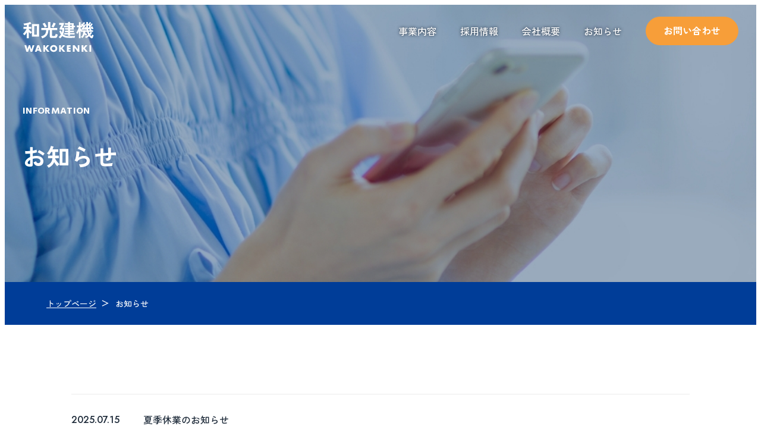

--- FILE ---
content_type: text/html; charset=UTF-8
request_url: https://wako-machinery.com/author/wako-kenki/
body_size: 29597
content:
<!DOCTYPE html>
<html lang="ja">
<head prefix="og: https://ogp.me/ns#">
  <!-- Google tag (gtag.js) -->
  <script async src="https://www.googletagmanager.com/gtag/js?id=G-EBQL6LK3LR"></script>
  <script>
    window.dataLayer = window.dataLayer || [];
    function gtag(){dataLayer.push(arguments);}
    gtag('js', new Date());

    gtag('config', 'G-EBQL6LK3LR');
  </script>

  <meta charset="utf-8">
  <meta name="viewport" content="width=device-width, initial-scale=1.0">
  <meta name="format-detection" content="telephone=no">
  <meta name="description" content="和光建機のお知らせをご案内します。">

  <meta property="og:type" content="article">
  <meta property="og:title" content="お知らせ｜和光建機">
  <meta property="og:description" content="和光建機のお知らせをご案内します。">
  <meta property="og:url" content="https://wako-machinery.com/author/wako-kenki/">
  <meta property="og:image" content="https://wako-machinery.com/ogp.jpg">
  <meta property="og:site_name" content="和光建機株式会社">

  <meta name="twitter:card" content="summary_large_image">
  <meta name="twitter:description" content="和光建機のお知らせをご案内します。">
  <meta name="twitter:title" content="お知らせ｜和光建機">
  <meta name="twitter:image" content="https://wako-machinery.com/ogp.jpg">

  <link rel="icon" href="/favicon.ico">

  <title>お知らせ｜和光建機</title>

  <link rel="stylesheet" href="/assets/css/style.css">

<meta name='robots' content='max-image-preview:large' />
	<style>img:is([sizes="auto" i], [sizes^="auto," i]) { contain-intrinsic-size: 3000px 1500px }</style>
	<link rel="alternate" type="application/rss+xml" title="和光建機 &raquo; wako-kenki による投稿のフィード" href="https://wako-machinery.com/author/wako-kenki/feed/" />
<script type="text/javascript">
/* <![CDATA[ */
window._wpemojiSettings = {"baseUrl":"https:\/\/s.w.org\/images\/core\/emoji\/15.1.0\/72x72\/","ext":".png","svgUrl":"https:\/\/s.w.org\/images\/core\/emoji\/15.1.0\/svg\/","svgExt":".svg","source":{"concatemoji":"https:\/\/wako-machinery.com\/wp\/wp-includes\/js\/wp-emoji-release.min.js?ver=6.8.1"}};
/*! This file is auto-generated */
!function(i,n){var o,s,e;function c(e){try{var t={supportTests:e,timestamp:(new Date).valueOf()};sessionStorage.setItem(o,JSON.stringify(t))}catch(e){}}function p(e,t,n){e.clearRect(0,0,e.canvas.width,e.canvas.height),e.fillText(t,0,0);var t=new Uint32Array(e.getImageData(0,0,e.canvas.width,e.canvas.height).data),r=(e.clearRect(0,0,e.canvas.width,e.canvas.height),e.fillText(n,0,0),new Uint32Array(e.getImageData(0,0,e.canvas.width,e.canvas.height).data));return t.every(function(e,t){return e===r[t]})}function u(e,t,n){switch(t){case"flag":return n(e,"\ud83c\udff3\ufe0f\u200d\u26a7\ufe0f","\ud83c\udff3\ufe0f\u200b\u26a7\ufe0f")?!1:!n(e,"\ud83c\uddfa\ud83c\uddf3","\ud83c\uddfa\u200b\ud83c\uddf3")&&!n(e,"\ud83c\udff4\udb40\udc67\udb40\udc62\udb40\udc65\udb40\udc6e\udb40\udc67\udb40\udc7f","\ud83c\udff4\u200b\udb40\udc67\u200b\udb40\udc62\u200b\udb40\udc65\u200b\udb40\udc6e\u200b\udb40\udc67\u200b\udb40\udc7f");case"emoji":return!n(e,"\ud83d\udc26\u200d\ud83d\udd25","\ud83d\udc26\u200b\ud83d\udd25")}return!1}function f(e,t,n){var r="undefined"!=typeof WorkerGlobalScope&&self instanceof WorkerGlobalScope?new OffscreenCanvas(300,150):i.createElement("canvas"),a=r.getContext("2d",{willReadFrequently:!0}),o=(a.textBaseline="top",a.font="600 32px Arial",{});return e.forEach(function(e){o[e]=t(a,e,n)}),o}function t(e){var t=i.createElement("script");t.src=e,t.defer=!0,i.head.appendChild(t)}"undefined"!=typeof Promise&&(o="wpEmojiSettingsSupports",s=["flag","emoji"],n.supports={everything:!0,everythingExceptFlag:!0},e=new Promise(function(e){i.addEventListener("DOMContentLoaded",e,{once:!0})}),new Promise(function(t){var n=function(){try{var e=JSON.parse(sessionStorage.getItem(o));if("object"==typeof e&&"number"==typeof e.timestamp&&(new Date).valueOf()<e.timestamp+604800&&"object"==typeof e.supportTests)return e.supportTests}catch(e){}return null}();if(!n){if("undefined"!=typeof Worker&&"undefined"!=typeof OffscreenCanvas&&"undefined"!=typeof URL&&URL.createObjectURL&&"undefined"!=typeof Blob)try{var e="postMessage("+f.toString()+"("+[JSON.stringify(s),u.toString(),p.toString()].join(",")+"));",r=new Blob([e],{type:"text/javascript"}),a=new Worker(URL.createObjectURL(r),{name:"wpTestEmojiSupports"});return void(a.onmessage=function(e){c(n=e.data),a.terminate(),t(n)})}catch(e){}c(n=f(s,u,p))}t(n)}).then(function(e){for(var t in e)n.supports[t]=e[t],n.supports.everything=n.supports.everything&&n.supports[t],"flag"!==t&&(n.supports.everythingExceptFlag=n.supports.everythingExceptFlag&&n.supports[t]);n.supports.everythingExceptFlag=n.supports.everythingExceptFlag&&!n.supports.flag,n.DOMReady=!1,n.readyCallback=function(){n.DOMReady=!0}}).then(function(){return e}).then(function(){var e;n.supports.everything||(n.readyCallback(),(e=n.source||{}).concatemoji?t(e.concatemoji):e.wpemoji&&e.twemoji&&(t(e.twemoji),t(e.wpemoji)))}))}((window,document),window._wpemojiSettings);
/* ]]> */
</script>
<style id='wp-emoji-styles-inline-css' type='text/css'>

	img.wp-smiley, img.emoji {
		display: inline !important;
		border: none !important;
		box-shadow: none !important;
		height: 1em !important;
		width: 1em !important;
		margin: 0 0.07em !important;
		vertical-align: -0.1em !important;
		background: none !important;
		padding: 0 !important;
	}
</style>
<style id='classic-theme-styles-inline-css' type='text/css'>
/*! This file is auto-generated */
.wp-block-button__link{color:#fff;background-color:#32373c;border-radius:9999px;box-shadow:none;text-decoration:none;padding:calc(.667em + 2px) calc(1.333em + 2px);font-size:1.125em}.wp-block-file__button{background:#32373c;color:#fff;text-decoration:none}
</style>
<style id='global-styles-inline-css' type='text/css'>
:root{--wp--preset--aspect-ratio--square: 1;--wp--preset--aspect-ratio--4-3: 4/3;--wp--preset--aspect-ratio--3-4: 3/4;--wp--preset--aspect-ratio--3-2: 3/2;--wp--preset--aspect-ratio--2-3: 2/3;--wp--preset--aspect-ratio--16-9: 16/9;--wp--preset--aspect-ratio--9-16: 9/16;--wp--preset--color--black: #000000;--wp--preset--color--cyan-bluish-gray: #abb8c3;--wp--preset--color--white: #ffffff;--wp--preset--color--pale-pink: #f78da7;--wp--preset--color--vivid-red: #cf2e2e;--wp--preset--color--luminous-vivid-orange: #ff6900;--wp--preset--color--luminous-vivid-amber: #fcb900;--wp--preset--color--light-green-cyan: #7bdcb5;--wp--preset--color--vivid-green-cyan: #00d084;--wp--preset--color--pale-cyan-blue: #8ed1fc;--wp--preset--color--vivid-cyan-blue: #0693e3;--wp--preset--color--vivid-purple: #9b51e0;--wp--preset--gradient--vivid-cyan-blue-to-vivid-purple: linear-gradient(135deg,rgba(6,147,227,1) 0%,rgb(155,81,224) 100%);--wp--preset--gradient--light-green-cyan-to-vivid-green-cyan: linear-gradient(135deg,rgb(122,220,180) 0%,rgb(0,208,130) 100%);--wp--preset--gradient--luminous-vivid-amber-to-luminous-vivid-orange: linear-gradient(135deg,rgba(252,185,0,1) 0%,rgba(255,105,0,1) 100%);--wp--preset--gradient--luminous-vivid-orange-to-vivid-red: linear-gradient(135deg,rgba(255,105,0,1) 0%,rgb(207,46,46) 100%);--wp--preset--gradient--very-light-gray-to-cyan-bluish-gray: linear-gradient(135deg,rgb(238,238,238) 0%,rgb(169,184,195) 100%);--wp--preset--gradient--cool-to-warm-spectrum: linear-gradient(135deg,rgb(74,234,220) 0%,rgb(151,120,209) 20%,rgb(207,42,186) 40%,rgb(238,44,130) 60%,rgb(251,105,98) 80%,rgb(254,248,76) 100%);--wp--preset--gradient--blush-light-purple: linear-gradient(135deg,rgb(255,206,236) 0%,rgb(152,150,240) 100%);--wp--preset--gradient--blush-bordeaux: linear-gradient(135deg,rgb(254,205,165) 0%,rgb(254,45,45) 50%,rgb(107,0,62) 100%);--wp--preset--gradient--luminous-dusk: linear-gradient(135deg,rgb(255,203,112) 0%,rgb(199,81,192) 50%,rgb(65,88,208) 100%);--wp--preset--gradient--pale-ocean: linear-gradient(135deg,rgb(255,245,203) 0%,rgb(182,227,212) 50%,rgb(51,167,181) 100%);--wp--preset--gradient--electric-grass: linear-gradient(135deg,rgb(202,248,128) 0%,rgb(113,206,126) 100%);--wp--preset--gradient--midnight: linear-gradient(135deg,rgb(2,3,129) 0%,rgb(40,116,252) 100%);--wp--preset--font-size--small: 13px;--wp--preset--font-size--medium: 20px;--wp--preset--font-size--large: 36px;--wp--preset--font-size--x-large: 42px;--wp--preset--spacing--20: 0.44rem;--wp--preset--spacing--30: 0.67rem;--wp--preset--spacing--40: 1rem;--wp--preset--spacing--50: 1.5rem;--wp--preset--spacing--60: 2.25rem;--wp--preset--spacing--70: 3.38rem;--wp--preset--spacing--80: 5.06rem;--wp--preset--shadow--natural: 6px 6px 9px rgba(0, 0, 0, 0.2);--wp--preset--shadow--deep: 12px 12px 50px rgba(0, 0, 0, 0.4);--wp--preset--shadow--sharp: 6px 6px 0px rgba(0, 0, 0, 0.2);--wp--preset--shadow--outlined: 6px 6px 0px -3px rgba(255, 255, 255, 1), 6px 6px rgba(0, 0, 0, 1);--wp--preset--shadow--crisp: 6px 6px 0px rgba(0, 0, 0, 1);}:where(.is-layout-flex){gap: 0.5em;}:where(.is-layout-grid){gap: 0.5em;}body .is-layout-flex{display: flex;}.is-layout-flex{flex-wrap: wrap;align-items: center;}.is-layout-flex > :is(*, div){margin: 0;}body .is-layout-grid{display: grid;}.is-layout-grid > :is(*, div){margin: 0;}:where(.wp-block-columns.is-layout-flex){gap: 2em;}:where(.wp-block-columns.is-layout-grid){gap: 2em;}:where(.wp-block-post-template.is-layout-flex){gap: 1.25em;}:where(.wp-block-post-template.is-layout-grid){gap: 1.25em;}.has-black-color{color: var(--wp--preset--color--black) !important;}.has-cyan-bluish-gray-color{color: var(--wp--preset--color--cyan-bluish-gray) !important;}.has-white-color{color: var(--wp--preset--color--white) !important;}.has-pale-pink-color{color: var(--wp--preset--color--pale-pink) !important;}.has-vivid-red-color{color: var(--wp--preset--color--vivid-red) !important;}.has-luminous-vivid-orange-color{color: var(--wp--preset--color--luminous-vivid-orange) !important;}.has-luminous-vivid-amber-color{color: var(--wp--preset--color--luminous-vivid-amber) !important;}.has-light-green-cyan-color{color: var(--wp--preset--color--light-green-cyan) !important;}.has-vivid-green-cyan-color{color: var(--wp--preset--color--vivid-green-cyan) !important;}.has-pale-cyan-blue-color{color: var(--wp--preset--color--pale-cyan-blue) !important;}.has-vivid-cyan-blue-color{color: var(--wp--preset--color--vivid-cyan-blue) !important;}.has-vivid-purple-color{color: var(--wp--preset--color--vivid-purple) !important;}.has-black-background-color{background-color: var(--wp--preset--color--black) !important;}.has-cyan-bluish-gray-background-color{background-color: var(--wp--preset--color--cyan-bluish-gray) !important;}.has-white-background-color{background-color: var(--wp--preset--color--white) !important;}.has-pale-pink-background-color{background-color: var(--wp--preset--color--pale-pink) !important;}.has-vivid-red-background-color{background-color: var(--wp--preset--color--vivid-red) !important;}.has-luminous-vivid-orange-background-color{background-color: var(--wp--preset--color--luminous-vivid-orange) !important;}.has-luminous-vivid-amber-background-color{background-color: var(--wp--preset--color--luminous-vivid-amber) !important;}.has-light-green-cyan-background-color{background-color: var(--wp--preset--color--light-green-cyan) !important;}.has-vivid-green-cyan-background-color{background-color: var(--wp--preset--color--vivid-green-cyan) !important;}.has-pale-cyan-blue-background-color{background-color: var(--wp--preset--color--pale-cyan-blue) !important;}.has-vivid-cyan-blue-background-color{background-color: var(--wp--preset--color--vivid-cyan-blue) !important;}.has-vivid-purple-background-color{background-color: var(--wp--preset--color--vivid-purple) !important;}.has-black-border-color{border-color: var(--wp--preset--color--black) !important;}.has-cyan-bluish-gray-border-color{border-color: var(--wp--preset--color--cyan-bluish-gray) !important;}.has-white-border-color{border-color: var(--wp--preset--color--white) !important;}.has-pale-pink-border-color{border-color: var(--wp--preset--color--pale-pink) !important;}.has-vivid-red-border-color{border-color: var(--wp--preset--color--vivid-red) !important;}.has-luminous-vivid-orange-border-color{border-color: var(--wp--preset--color--luminous-vivid-orange) !important;}.has-luminous-vivid-amber-border-color{border-color: var(--wp--preset--color--luminous-vivid-amber) !important;}.has-light-green-cyan-border-color{border-color: var(--wp--preset--color--light-green-cyan) !important;}.has-vivid-green-cyan-border-color{border-color: var(--wp--preset--color--vivid-green-cyan) !important;}.has-pale-cyan-blue-border-color{border-color: var(--wp--preset--color--pale-cyan-blue) !important;}.has-vivid-cyan-blue-border-color{border-color: var(--wp--preset--color--vivid-cyan-blue) !important;}.has-vivid-purple-border-color{border-color: var(--wp--preset--color--vivid-purple) !important;}.has-vivid-cyan-blue-to-vivid-purple-gradient-background{background: var(--wp--preset--gradient--vivid-cyan-blue-to-vivid-purple) !important;}.has-light-green-cyan-to-vivid-green-cyan-gradient-background{background: var(--wp--preset--gradient--light-green-cyan-to-vivid-green-cyan) !important;}.has-luminous-vivid-amber-to-luminous-vivid-orange-gradient-background{background: var(--wp--preset--gradient--luminous-vivid-amber-to-luminous-vivid-orange) !important;}.has-luminous-vivid-orange-to-vivid-red-gradient-background{background: var(--wp--preset--gradient--luminous-vivid-orange-to-vivid-red) !important;}.has-very-light-gray-to-cyan-bluish-gray-gradient-background{background: var(--wp--preset--gradient--very-light-gray-to-cyan-bluish-gray) !important;}.has-cool-to-warm-spectrum-gradient-background{background: var(--wp--preset--gradient--cool-to-warm-spectrum) !important;}.has-blush-light-purple-gradient-background{background: var(--wp--preset--gradient--blush-light-purple) !important;}.has-blush-bordeaux-gradient-background{background: var(--wp--preset--gradient--blush-bordeaux) !important;}.has-luminous-dusk-gradient-background{background: var(--wp--preset--gradient--luminous-dusk) !important;}.has-pale-ocean-gradient-background{background: var(--wp--preset--gradient--pale-ocean) !important;}.has-electric-grass-gradient-background{background: var(--wp--preset--gradient--electric-grass) !important;}.has-midnight-gradient-background{background: var(--wp--preset--gradient--midnight) !important;}.has-small-font-size{font-size: var(--wp--preset--font-size--small) !important;}.has-medium-font-size{font-size: var(--wp--preset--font-size--medium) !important;}.has-large-font-size{font-size: var(--wp--preset--font-size--large) !important;}.has-x-large-font-size{font-size: var(--wp--preset--font-size--x-large) !important;}
:where(.wp-block-post-template.is-layout-flex){gap: 1.25em;}:where(.wp-block-post-template.is-layout-grid){gap: 1.25em;}
:where(.wp-block-columns.is-layout-flex){gap: 2em;}:where(.wp-block-columns.is-layout-grid){gap: 2em;}
:root :where(.wp-block-pullquote){font-size: 1.5em;line-height: 1.6;}
</style>
<link rel="https://api.w.org/" href="https://wako-machinery.com/wp-json/" /><link rel="alternate" title="JSON" type="application/json" href="https://wako-machinery.com/wp-json/wp/v2/users/2" /><link rel="EditURI" type="application/rsd+xml" title="RSD" href="https://wako-machinery.com/wp/xmlrpc.php?rsd" />
<meta name="generator" content="WordPress 6.8.1" />
</head>
<body class="lower p-news">
  <header class="header">
    <div class="header__inner">
      <div class="header-logo">
        <a href="/" class="header-logo__link">
          <svg data-src="/assets/images/common/logo.svg" data-cache="disabled"></svg>
        </a>
      </div>

      <div class="header-links">
        <div class="header-links__item header-links__item--services">
          <a tabindex="-1" class="header-links__link js-header-trigger">
            <span class="header-links__shadow">事業内容</span>
          </a>

          <ul class="header-services">
            <li class="header-services__item">
              <a href="/machine-maintenance/" class="header-services__link">
                建設機械整備
              </a>
            </li>
            <li class="header-services__item">
              <a href="/machine-sales/" class="header-services__link">
                建機販売
              </a>
            </li>
            <li class="header-services__item">
              <a href="/rental-lease/" class="header-services__link">
                <span class="tracking-tight">レンタル・リース</span>
              </a>
            </li>
            <li class="header-services__item">
              <a href="/shipping/" class="header-services__link">
                運送
              </a>
            </li>
          </ul>
        </div>
        <div class="header-links__item">
          <a href="/recruit/" class="header-links__link">
            <span class="header-links__shadow">採用情報</span>
          </a>
        </div>
        <div class="header-links__item">
          <a href="/company/" class="header-links__link">
            <span class="header-links__shadow">会社概要</span>
          </a>
        </div>
        <div class="header-links__item">
          <a href="/news/" class="header-links__link">
            <span class="header-links__shadow">お知らせ</span>
          </a>
        </div>
        <div class="header-contact">
          <a href="/contact/" class="header-contact__link">
            お問い合わせ
          </a>
        </div>
      </div>

      <ul class="header-spMenu">
        <li class="header-spMenu__item">
          <a href="tel:048-422-6660" class="header-spMenu__tel">
            <img src="/assets/images/common/tel.svg" class="header-spMenu__icon" alt="">
          </a>
        </li>
        <li class="header-spMenu__item">
          <span class="header-spMenu__hamburger js-hamburger">
            <img src="/assets/images/common/hamburger.svg" class="header-spMenu__icon" alt="">
          </span>
        </li>
      </ul>
    </div>
  </header>

  <div class="c-spMenu">
    <div class="c-spMenu__inner">
      <ol class="c-spMenu__list">
        <li class="c-spMenu-logo">
          <a href="/" class="c-spMenu-logo__link">
            <svg data-src="/assets/images/common/logo.svg" data-cache="disabled" fill="#fff"></svg>
          </a>
        </li>
        <li class="c-spMenu-hamburger">
          <span class="c-spMenu-hamburger__icon js-hamburger">
            <img src="/assets/images/common/close.svg" alt="">
          </span>
        </li>
      </ol>

      <nav class="c-spMenu__nav">
        <ul class="c-spMenu-links">
          <li class="c-spMenu-links__item">
            <dl class="c-spMenu-line">
              <dt class="c-spMenu-line__term">
                <a tabindex="-1" class="c-spMenu-line__link">
                  事業内容
                </a>
              </dt>
              <dd class="c-spMenu-line__desc">
                <a href="/machine-maintenance/" class="c-spMenu-line__link _pale">
                  建設機械整備
                </a>
              </dd>
              <dd class="c-spMenu-line__desc">
                <a href="/machine-sales/" class="c-spMenu-line__link _pale">
                  建機販売
                </a>
              </dd>
              <dd class="c-spMenu-line__desc">
                <a href="/rental-lease/" class="c-spMenu-line__link _pale">
                  レンタル・リース
                </a>
              </dd>
              <dd class="c-spMenu-line__desc">
                <a href="/shipping/" class="c-spMenu-line__link _pale">
                  運送
                </a>
              </dd>
            </dl>
          </li>
          <li class="c-spMenu-links__item">
            <dl class="c-spMenu-line">
              <dt class="c-spMenu-line__term">
                <a href="/recruit/" class="c-spMenu-line__link">
                  採用情報
                </a>
              </dt>
            </dl>
          </li>
          <li class="c-spMenu-links__item">
            <dl class="c-spMenu-line">
              <dt class="c-spMenu-line__term">
                <a href="/company/" class="c-spMenu-line__link">
                  会社概要
                </a>
              </dt>
            </dl>
          </li>
          <li class="c-spMenu-links__item">
            <dl class="c-spMenu-line">
              <dt class="c-spMenu-line__term">
                <a href="/news/" class="c-spMenu-line__link">
                  お知らせ
                </a>
              </dt>
            </dl>
          </li>
          <li class="c-spMenu-links__item">
            <dl class="c-spMenu-line">
              <dt class="c-spMenu-line__term">
                <a href="/contact/" class="c-spMenu-line__link">
                  お問い合わせ
                </a>
              </dt>
            </dl>
          </li>
        </ul>
      </nav>

      <div class="c-spMenu-tel">
        <a href="tel:048-422-6660" class="c-spMenu-tel__icon">
          048-422-6660
        </a>
      </div>

      <p class="c-spMenu-time">
        【受付時間】<span class="c-spMenu-time__number">9:00～18:00</span><span class="c-spMenu-time__sm">（日祝を除く）</span>
      </p>

      <p class="c-spMenu__address">
        〒335-0034<br>埼玉県戸田市笹目5丁目
      </p>
    </div>
  </div>

  <main class="main">
    <section class="lower-mv _news">
      <div class="c-inner c-inner--lg">
        <div class="lower-mv__en">
          INFORMATION
        </div>
        <h1 class="lower-mv__ja">
          お知らせ
        </h1>
      </div>
    </section>

    <div class="c-breadcrumb">
      <div class="c-inner c-inner--lg">
        <ol class="c-breadcrumb-list">
          <li class="c-breadcrumb-list__item">
            <a href="/" class="c-breadcrumb-list__link">
              トップページ
            </a>
          </li>
          <li class="c-breadcrumb-list__item">
            <a tabindex="-1" class="c-breadcrumb-list__link">
              お知らせ
            </a>
          </li>
        </ol>
      </div>
    </div>

    <section class="c-section p-news__section">
      <div class="c-inner">
        <dl class="c-news">
          <div class="c-news-line">
            <a href="https://wako-machinery.com/news/105/" class="c-news-line__link">
              <dt class="c-news-line__term">
                2025.07.15
              </dt>
              <dd class="c-news-line__desc">
                夏季休業のお知らせ
              </dd>
            </a>
          </div>
          <div class="c-news-line">
            <a href="https://wako-machinery.com/news/100/" class="c-news-line__link">
              <dt class="c-news-line__term">
                2025.01.16
              </dt>
              <dd class="c-news-line__desc">
                臨時休業のお知らせ
              </dd>
            </a>
          </div>
          <div class="c-news-line">
            <a href="https://wako-machinery.com/news/95/" class="c-news-line__link">
              <dt class="c-news-line__term">
                2024.11.30
              </dt>
              <dd class="c-news-line__desc">
                冬期休業のお知らせ
              </dd>
            </a>
          </div>
          <div class="c-news-line">
            <a href="https://wako-machinery.com/news/87/" class="c-news-line__link">
              <dt class="c-news-line__term">
                2024.07.09
              </dt>
              <dd class="c-news-line__desc">
                夏季休業のお知らせ
              </dd>
            </a>
          </div>
          <div class="c-news-line">
            <a href="https://wako-machinery.com/news/84/" class="c-news-line__link">
              <dt class="c-news-line__term">
                2024.05.10
              </dt>
              <dd class="c-news-line__desc">
                従業員募集
              </dd>
            </a>
          </div>
          <div class="c-news-line">
            <a href="https://wako-machinery.com/news/80/" class="c-news-line__link">
              <dt class="c-news-line__term">
                2023.11.24
              </dt>
              <dd class="c-news-line__desc">
                冬期休業のお知らせ
              </dd>
            </a>
          </div>
          <div class="c-news-line">
            <a href="https://wako-machinery.com/news/68/" class="c-news-line__link">
              <dt class="c-news-line__term">
                2023.09.15
              </dt>
              <dd class="c-news-line__desc">
                キャッシュレス決済始めました
              </dd>
            </a>
          </div>
          <div class="c-news-line">
            <a href="https://wako-machinery.com/news/33/" class="c-news-line__link">
              <dt class="c-news-line__term">
                2023.08.02
              </dt>
              <dd class="c-news-line__desc">
                ウェブサイトを公開しました
              </dd>
            </a>
          </div>
        </dl>

        <div class="p-news__navi">
<div class='wp-pagenavi' role='navigation'>
<span aria-current='page' class='current'>1</span>
</div>        </div>
      </div>
    </section>
  </main>

  <ul class="c-company">
    <li class="c-company__item">
      <a href="/recruit/" class="c-company__link">
        <div class="c-company__background c-company__background--recruit"></div>
        <div class="c-company__en">
          RECRUIT
        </div>
        <div class="c-company__ja">
          採用情報
        </div>
        <p class="c-company__text">
          和光建機では、一緒に働く仲間を募集しています
        </p>
      </a>
    </li>
    <li class="c-company__item">
      <a href="/company/" class="c-company__link">
        <div class="c-company__background c-company__background--company"></div>
        <div class="c-company__en">
          COMPANY
        </div>
        <div class="c-company__ja">
          会社概要
        </div>
        <p class="c-company__text">
          和光建機について詳しく知りたい方はこちら
        </p>
      </a>
    </li>
  </ul>

  <footer class="footer">
    <div class="c-inner c-inner--lg footer__flex footer__flex--reverse">
      <ul class="footer-nav">
        <li class="footer-nav__item">
          <dl class="footer-nav__list">
            <dt class="footer-nav__term">
              <a tabindex="-1" class="footer-nav__link footer-nav__link--none">
                事業内容
              </a>
            </dt>
            <dd class="footer-nav__desc">
              <a href="/machine-maintenance/" class="footer-nav__link">
                建設機械整備
              </a>
            </dd>
            <dd class="footer-nav__desc">
              <a href="/machine-sales/" class="footer-nav__link">
                建機販売
              </a>
            </dd>
            <dd class="footer-nav__desc">
              <a href="/rental-lease/" class="footer-nav__link">
                レンタル・リース
              </a>
            </dd>
            <dd class="footer-nav__desc">
              <a href="/shipping/" class="footer-nav__link">
                運送
              </a>
            </dd>
          </dl>
        </li>
        <li class="footer-nav__item">
          <dl class="footer-nav__list">
            <dt class="footer-nav__term">
              <a href="/recruit/" class="footer-nav__link">
                採用情報
              </a>
            </dt>
          </dl>
        </li>
        <li class="footer-nav__item">
          <dl class="footer-nav__list">
            <dt class="footer-nav__term">
              <a href="/company/" class="footer-nav__link">
                会社概要
              </a>
            </dt>
          </dl>
        </li>
        <li class="footer-nav__item">
          <dl class="footer-nav__list">
            <dt class="footer-nav__term">
              <a href="/news/" class="footer-nav__link">
                お知らせ
              </a>
            </dt>
          </dl>
        </li>
        <li class="footer-nav__item">
          <dl class="footer-nav__list">
            <dt class="footer-nav__term">
              <a href="/contact/" class="footer-nav__link">
                お問い合わせ
              </a>
            </dt>
          </dl>
        </li>
      </ul>

      <div class="footer__main">
        <div class="footer-logo">
          <a href="/" class="footer-logo__link">
            <svg data-src="/assets/images/common/logo.svg" data-cache="disabled"></svg>
            <img src="/assets/images/common/logo-excavator.png" alt="">
          </a>
        </div>
        <div class="footer__address">
          〒335-0034<br>埼玉県戸田市笹目5-2-2
        </div>
      </div>
    </div>

    <div class="c-inner c-inner--lg">
      <div class="footer-others footer__flex">
        <div class="footer-others__privacy">
          <a href="/privacy/" class="footer-others__link">
            プライバシーポリシー
          </a>
        </div>
        <small class="footer-others__copyright">
          &copy; 2023 WAKO KENKI Corp.
        </small>
      </div>
    </div>
  </footer>

  <script defer src="/assets/js/bundle.js"></script>
</body>
</html>


--- FILE ---
content_type: text/css
request_url: https://wako-machinery.com/assets/css/style.css
body_size: 55579
content:
@import url(https://fonts.googleapis.com/css2?family=Zen+Kaku+Gothic+New:wght@400;500;700&display=swap);@import url(https://fonts.googleapis.com/css2?family=Jost:wght@400;500;700&display=swap);@import url(https://fonts.googleapis.com/css2?family=Hind:wght@400;500;700&display=swap);:where(:not(iframe,canvas,img,svg,video,pre):not(svg *,symbol *)){all:unset;display:revert}*,::after,::before{box-sizing:border-box}a,button{cursor:revert}menu,ol,ul{list-style:none}img{max-width:100%;height:auto;vertical-align:bottom}table{border-collapse:collapse}textarea{white-space:revert}meter{-webkit-appearance:revert;appearance:revert}::placeholder{color:unset}:where([hidden]){display:none}:where([contenteditable]){-moz-user-modify:read-write;-webkit-user-modify:read-write;overflow-wrap:break-word;-webkit-line-break:after-white-space;line-break:after-white-space}:where([draggable=true]){-webkit-user-drag:element}:root{--z-index-base:1;--z-index-header:10}html{background:#fff;font-size:62.5%;scroll-behavior:smooth;scroll-padding-top:40px}@media screen and (max-width:767px){html{scroll-padding-top:14vw}}body{position:relative;color:#1a2736;font-weight:500;font-size:1.6rem;line-height:2;letter-spacing:normal;font-family:"Zen Kaku Gothic New",sans-serif}@media screen and (max-width:767px){body{font-size:1.5rem}body.is-fixed{overflow-y:hidden;width:100%;height:100%}}.only-pc{display:inline!important}@media screen and (max-width:767px){.only-pc{display:none!important}}.only-sp{display:none!important}@media screen and (max-width:767px){.only-sp{display:inline!important}}a{color:inherit;text-decoration:none;transition:.3s;transition-property:opacity,color}picture{display:block}@media screen and (min-width:768px) and (hover:hover){a:hover{opacity:.8;transition:.3s;transition-property:opacity,color}}* _::-webkit-full-page-media,* _:future,:root *{margin-block-start:0;margin-block-end:0;padding-block-start:0;padding-block-end:0;margin-inline-start:0;margin-inline-end:0;padding-inline-start:0;padding-inline-end:0}:root .main,_::-webkit-full-page-media,_:future{display:block}.c-inner{width:100%;max-width:1100px;margin:0 auto;padding:0 30px}@media screen and (max-width:767px){.c-inner{padding:0 7.5vw}}@media screen and (min-width:768px){.c-inner--lg{max-width:1500px}}.c-breadcrumb{padding:3px 0 5px;background:#003d98;color:#fff}@media screen and (max-width:767px){.c-breadcrumb{padding:.5vw 0 1.75vw;line-height:normal}.c-breadcrumb .c-inner{padding:0 5vw}}.c-breadcrumb-list{display:flex}.c-breadcrumb-list__item:first-of-type .c-breadcrumb-list__link{text-decoration:underline}.c-breadcrumb-list__item:nth-of-type(n+2){position:relative;margin-left:32px}@media screen and (max-width:767px){.c-breadcrumb-list__item:nth-of-type(n+2){margin-left:7vw}}.c-breadcrumb-list__item:nth-of-type(n+2)::before{position:absolute;top:50%;left:-24px;transform:translateY(-50%);color:#fff;font-weight:700;font-size:1.4rem;content:"＞"}@media screen and (max-width:767px){.c-breadcrumb-list__item:nth-of-type(n+2)::before{left:-4.5vw;font-size:1.2rem}}.c-breadcrumb-list__item:last-of-type{pointer-events:none}.c-breadcrumb-list__link{font-size:1.4rem;white-space:nowrap}@media screen and (max-width:767px){.c-breadcrumb-list__link{font-size:1.2rem}}.c-button__link{display:inline-block;padding:32px 0 33px;border:1px solid transparent;border-radius:42px;font-weight:700;font-size:1.8rem;line-height:1;text-align:center;transition:.3s;transition-property:border-color,background-color,color}@media screen and (max-width:767px){.c-button__link{padding:5.75vw 0;border-radius:7.5vw;font-size:1.4rem}}.c-button__link--navy{background:#003d98;color:#fff}@media screen and (min-width:768px) and (hover:hover){.c-button__link--navy:hover{opacity:1;border:1px solid #003d98;background:#fff;color:#003d98;transition:.3s;transition-property:border-color,background-color,color}}.c-company{display:grid;grid-template-columns:repeat(2,1fr)}@media screen and (max-width:767px){.c-company{grid-template-columns:repeat(1,1fr)}}.c-company__item{overflow:hidden}.c-company__link{display:block;position:relative;padding:88px 0 90px;color:#fff;font-weight:700;line-height:normal;text-align:center}@media screen and (max-width:767px){.c-company__link{padding:12vw 0}}@media screen and (min-width:768px) and (hover:hover){.c-company__link:hover{opacity:1}.c-company__link:hover .c-company__background{transform:scale(1.1);transform-origin:center;transition:.5s}}.c-company__background{position:absolute;top:0;left:0;width:100%;height:100%;background-position:center;background-repeat:no-repeat;background-size:cover;transition:.5s}.c-company__background--recruit{background-image:url(/assets/images/common/company-01.jpg)}@media screen and (max-width:767px){.c-company__background--recruit{background-image:url(/assets/images/common/company-01-sp.jpg)}}.c-company__background--company{background-image:url(/assets/images/common/company-02.jpg)}@media screen and (max-width:767px){.c-company__background--company{background-image:url(/assets/images/common/company-02-sp.jpg)}}.c-company__en{position:relative;letter-spacing:.02em;font-family:"Hind",sans-serif}@media screen and (max-width:767px){.c-company__en{font-size:1.2rem}}.c-company__ja{position:relative;font-size:3.2rem}@media screen and (max-width:767px){.c-company__ja{font-size:2.4rem}}.c-company__text{position:relative;margin-top:16px}@media screen and (max-width:767px){.c-company__text{margin-top:4vw;font-size:1.4rem}}.c-form{margin-top:16px;padding:48px 40px;background:#f7f8fa}@media screen and (max-width:767px){.c-form{margin-top:5vw;padding:5vw 4vw 6vw}}.c-form--confirm .c-form-list__term{padding-top:0}@media screen and (min-width:768px){.c-form--confirm .c-form-list__term{margin-top:-2px}}.c-form-list__line{display:flex;line-height:normal;column-gap:16px}@media screen and (max-width:767px){.c-form-list__line{display:block}}.c-form-list__line+.c-form-list__line{margin-top:20px}@media screen and (max-width:767px){.c-form-list__line+.c-form-list__line{margin-top:4vw}}.c-form-list__term{flex-basis:170px;flex-shrink:0}@media screen and (min-width:768px){.c-form-list__term{padding-top:6px}}.c-form-list__desc{width:100%;font-size:0}@media screen and (max-width:767px){.c-form-list__desc{margin-top:1.5vw}}.c-form-list__name{display:inline-block;vertical-align:middle}@media screen and (max-width:767px){.c-form-list__name{font-weight:700}}.c-form-list__requiredLabel{display:inline-block;padding:3px 5px;border-radius:5px;background:#df0b0b;color:#fff;font-size:1.2rem;line-height:1;vertical-align:middle}@media screen and (max-width:767px){.c-form-list__requiredLabel{border-radius:1.25vw}}.c-form-list__input,.c-form-list__textarea{width:100%;border:1px solid silver;border-radius:5px;background:#fff;font-size:1.6rem}@media screen and (max-width:767px){.c-form-list__input,.c-form-list__textarea{border-radius:.75vw;font-size:1.5rem}}.c-form-list__input:placeholder-shown,.c-form-list__textarea:placeholder-shown{color:silver}.c-form-list__input::-webkit-input-placeholder,.c-form-list__textarea::-webkit-input-placeholder{color:silver}.c-form-list__input._error,.c-form-list__textarea._error{background:#fce3e3}.c-form-list__input:invalid,.c-form-list__textarea:invalid{background:#fce3e3}.c-form-list__input:invalid~.c-form-list__mismatch,.c-form-list__textarea:invalid~.c-form-list__mismatch{display:block}.c-form-list__input{height:40px;padding:0 12px}@media screen and (max-width:767px){.c-form-list__input{height:9vw;padding:0 3vw}}.c-form-list__textarea{height:230px;padding:8px 12px}@media screen and (max-width:767px){.c-form-list__textarea{height:55vw;padding:2vw 3vw}}.c-form-list__error,.c-form-list__mismatch{margin-top:4px;color:#df0b0b;font-size:1.4rem}@media screen and (max-width:767px){.c-form-list__error,.c-form-list__mismatch{margin-top:1vw;font-size:1.2rem}}.c-agreement__label input[type=checkbox],.c-form-list__mismatch{display:none}.c-form-list__data{font-size:1.6rem}@media screen and (max-width:767px){.c-form-list__data{font-size:1.4rem}}.c-agreement{margin-top:48px;text-align:center}@media screen and (max-width:767px){.c-agreement{margin-top:10vw}.c-agreement__text{line-height:1.4}}.c-agreement__link{position:relative;color:#003d98}.c-agreement__link::after{position:absolute;bottom:2px;left:0;width:100%;height:1px;background:#003d98;content:""}.c-agreement__label{display:inline-block;margin-top:8px;cursor:pointer}@media screen and (max-width:767px){.c-agreement__label{margin-top:3vw}}.c-agreement__label span{display:inline-block;position:relative;padding-left:26px;font-weight:700}@media screen and (max-width:767px){.c-agreement__label span{padding-left:6vw}}.c-agreement__label span::before{position:absolute;top:50%;left:0;transform:translateY(-50%);margin-top:1px;padding:8px;border:1px solid #707070;background:#fff;content:""}@media screen and (max-width:767px){.c-agreement__label span::before{padding:1.875vw}}.c-agreement__label span::after{visibility:hidden;opacity:0;position:absolute;top:9px;left:6px;transform:rotate(45deg);width:7px;height:12px;border-right:2px solid #003d98;border-bottom:2px solid #003d98;content:""}@media screen and (max-width:767px) and (min-width:601px){.c-agreement__label span::after{top:0}}@media screen and (max-width:600px) and (min-width:501px){.c-agreement__label span::after{top:.5vw}}@media screen and (max-width:500px) and (min-width:401px){.c-agreement__label span::after{top:1.25vw}}@media screen and (max-width:400px){.c-agreement__label span::after{top:2vw}}@media screen and (max-width:767px){.c-agreement__label span::after{left:1.25vw;width:1.75vw;height:3vw}}.c-agreement__label input[type=checkbox]:checked+span::after{visibility:visible;opacity:1}.c-submit{margin-top:40px}@media screen and (max-width:767px){.c-submit{margin-top:7vw}}.c-submit--multiple{display:flex;margin-top:48px;justify-content:center;column-gap:24px}@media screen and (max-width:767px){.c-submit--multiple{display:block;margin-top:10vw}.c-submit--multiple .c-submit__item+.c-submit__item{margin-top:2vw}}.c-submit__button{display:block;width:378px;margin:0 auto;padding:28px 0 29px;border:1px solid transparent;border-radius:42px;background:#003d98;color:#fff;font-weight:700;font-size:1.8rem;line-height:normal;text-align:center;transition:.3s;transition-property:border-color,background-color,color;cursor:pointer}@media screen and (max-width:767px){.c-submit__button{width:88.235%;padding:5vw 0;border-radius:7.5vw;font-size:1.5rem}}@media screen and (min-width:768px) and (hover:hover){.c-submit__button:hover{border:1px solid #003d98;background:#fff;color:#003d98;transition:.3s;transition-property:border-color,background-color,color}}.c-submit__button:disabled{background:silver;transition:.3s;transition-property:background-color;pointer-events:none}.c-submit__button--back{background:#ccd9ec;color:#003d98}.c-heading{position:relative;font-weight:700;line-height:normal}.c-heading--withBorder{padding-bottom:16px}@media screen and (max-width:767px){.c-heading--withBorder{padding-bottom:2vw}}.c-heading__en{color:#003d98;font-size:1.6rem;letter-spacing:.02em;font-family:"Hind",sans-serif}@media screen and (max-width:767px){.c-heading__en{font-size:1.4rem}}.c-heading__ja{font-size:3.2rem}@media screen and (min-width:768px){.c-heading__ja{margin-top:-2px}}@media screen and (max-width:767px){.c-heading__ja{font-size:2.8rem}.c-heading__ja--mobileSmall{font-size:2.4rem}}@media screen and (max-width:375px) and (max-width:767px){.c-heading__ja--mobileSmall{font-size:2rem}}.c-heading__border{position:absolute;bottom:0;left:0;width:208px;height:2px;background:#ccd9ec}@media screen and (max-width:767px){.c-heading__border{width:42.5vw}}.c-heading__border span{display:block;position:relative}.c-heading__border span::before{position:absolute;top:0;left:0;width:60px;height:2px;background:#003d98;content:""}@media screen and (max-width:767px){.c-heading__border span::before{width:12.5vw}}.c-heading__border--full{width:100%}.c-heading__border--full span::before{width:80px}@media screen and (max-width:767px){.c-heading__border--full span::before{width:22.5vw}}.c-link{display:flex;justify-content:flex-end}.c-link__anchor{display:flex;position:relative;padding-right:48px;align-items:center}@media screen and (max-width:767px){.c-link__anchor{padding-right:12vw}}.c-link__anchor .c-link__underline{white-space:nowrap}.c-link__anchor:hover{opacity:1}@media screen and (min-width:768px) and (hover:hover){.c-link__anchor:hover .c-link__underline::after{transform:scale(0,1);transform-origin:right center;transition:transform .5s}.c-link__anchor:hover .c-link__circle{transform:translate(0,-50%) scale(1.353);transition:transform .5s}}.c-link__underline{position:relative}.c-link__underline::after{position:absolute;bottom:-2px;left:0;transform:scale(1,1);transform-origin:left center;width:100%;height:1px;background:#1a2736;transition:transform .5s;content:""}.c-link__circle{position:absolute;top:50%;right:0;transform:translateY(-50%);width:34px;height:34px;border-radius:50%;background:#f79e39;transition:transform .5s}@media screen and (max-width:767px){.c-link__circle{width:8.5vw;height:8.5vw}}.c-link__arrow{position:absolute;top:50%;right:12px;transform:translateY(-50%);width:10px;height:8px}@media screen and (max-width:767px){.c-link__arrow{right:3vw;width:2.3375vw;height:2.125vw}}@media screen and (min-width:768px){.c-news{border-top:1px solid #ececec}}.c-news-line{border-bottom:1px solid #ececec;line-height:normal}.c-news-line__link{display:flex;padding:30px 0;column-gap:min(2.604vw,50px);align-items:center;transition:background-color .3s}@media screen and (max-width:767px){.c-news-line__link{display:block;padding:4vw 0}}@media screen and (min-width:768px) and (hover:hover){.c-news-line__link:hover{opacity:1;background:#f3f9ff;transition:background-color .3s}}.c-news-line__term{font-family:"Jost",sans-serif}@media screen and (max-width:767px){.c-news-line__desc{margin-top:1vw}}.c-section{padding:100px 0}@media screen and (max-width:767px){.c-section{padding:20vw 0}}.c-spMenu{visibility:hidden;opacity:0;overflow-y:auto;position:fixed;top:0;left:0;z-index:calc(var(--z-index-header) + 1);width:100%;height:100dvh;padding:4vw 0;background:#003d98;color:#fff;transition:.3s;transition-property:visibility,opacity}@media screen and (min-width:768px){.c-spMenu{display:none}}.c-spMenu.is-show,.header-links__link:hover::after{visibility:visible;opacity:1;transition:.3s;transition-property:visibility,opacity}.c-spMenu__inner{padding:0 5vw}.c-spMenu__list{display:flex;justify-content:space-between;align-items:center}.c-spMenu-logo{width:22.5vw;height:9.5vw}.c-spMenu-logo__link{display:block;line-height:0}.c-spMenu-hamburger__icon{display:block;width:13.5vw;height:13.5vw}.c-spMenu-hamburger__icon img img,.header-spMenu__icon img{width:100%;height:auto;object-fit:cover}.c-spMenu__nav{margin-top:17vw;border-top:1px solid #fff;line-height:normal}.c-spMenu-links__item{border-bottom:1px solid #fff}.c-spMenu-line{padding:7vw 0}.c-spMenu-line__term{font-weight:700;font-size:2.2rem}.c-spMenu-line__desc{margin-top:3vw;font-size:1.6rem}.c-spMenu-line__desc:first-of-type{margin-top:5vw}.c-spMenu-line__link{display:inline-block}.c-spMenu-line__link._pale{color:#ccd9ec}.c-spMenu-tel{margin-top:12.5vw;font-weight:700;font-size:2.4rem;line-height:normal;letter-spacing:.03em;font-family:"Jost",sans-serif}.c-spMenu-tel__icon{position:relative;padding-left:5.5vw}.c-spMenu-tel__icon::before{position:absolute;top:50%;left:0;transform:translateY(-50%);width:4.5vw;height:5.875vw;background:url(/assets/images/common/tel-icon.svg)no-repeat center/contain;content:""}.c-spMenu-time{margin-top:2px;font-weight:700;font-size:1.2rem;line-height:1;text-indent:-.5em}.c-spMenu-time__number,.p-top-contact__sm span{font-family:"Jost",sans-serif}.c-spMenu-time__sm{font-size:1rem}.c-spMenu__address{margin-top:4vw;font-size:1.4rem;line-height:normal}.c-table__line{display:flex;position:relative;padding:28px 0 29px;line-height:normal;align-items:center}@media screen and (max-width:767px){.c-table__line{padding:5vw 0}}.c-table__line::after,.c-table__line::before{position:absolute;bottom:0;left:0;height:1px;content:""}.c-table__line::before{width:100%;background:#ccc}.c-table__line::after{width:23.16%;background:#1a2736}@media screen and (max-width:767px){.c-table__line::after{width:26.47%}}.c-table__term{flex-basis:23.16%;flex-shrink:0;font-weight:700}@media screen and (max-width:767px){.c-table__term{flex-basis:26.47%}}.c-table__desc{flex-basis:76.84%;padding:0 min(5.32%,30px)}@media screen and (max-width:767px){.c-table__desc{flex-basis:73.53%;padding:0 0 0 7.5vw}}.header,.header.is-fixed{transition:.3s;transition-property:background-color}.header{position:absolute;top:0;left:0;z-index:var(--z-index-header);width:100%;padding:20px 0}@media screen and (max-width:767px){.header{padding:4vw 0}}.header.is-fixed{position:fixed;padding:12px 0;background:#fff;box-shadow:0 3px 6px 0 rgba(0,0,0,.1)}@media screen and (max-width:767px){.header.is-fixed{padding:3vw 0}}.header.is-fixed .header__inner{align-items:center}@media screen and (min-width:768px){.header.is-fixed .header-logo{margin-top:4px}}.header.is-fixed .header-logo svg{fill:#1a2736}.header.is-fixed .header-links__link{color:#1a2736}.header.is-fixed .header-links__shadow{text-shadow:none}.header__inner{display:flex;padding:0 30px;justify-content:space-between;align-items:flex-start}@media screen and (max-width:767px){.header__inner{padding:0 5vw;align-items:center}}.header-logo{width:120px;height:52px;margin-top:8px}@media screen and (max-width:767px){.header-logo{width:22.5vw;height:9.5vw;margin-top:0}}.header-logo__link{display:block;line-height:0}.header-logo svg{fill:#fff}.header-links{display:flex;align-items:center}@media screen and (max-width:767px){.header-links{display:none}}.header-links__item{margin-right:40px}.header-links__item--services{position:relative}.header-links__link{display:block;position:relative;color:#fff;white-space:nowrap}@media screen and (min-width:768px) and (hover:hover){.header-links__link:hover{opacity:1}}.header-links__link::after{visibility:hidden;opacity:0;position:absolute;bottom:0;left:0;width:100%;height:1px;background:#fff;content:""}.header-links__shadow{text-shadow:0 0 5px #1a2736}.header-links__link::after,.header-services,.header-services.is-show{transition:.3s;transition-property:visibility,opacity}.header-services{visibility:hidden;opacity:0;position:absolute;top:44px;left:0;z-index:1}.header-services.is-show{visibility:visible;opacity:1}.header-services__item{width:150px}.header-services__item+.header-services__item{margin-top:3px}.header-services__link{display:block;position:relative;padding:7px 0 8px 12px;background:#003d98;color:#fff;font-size:1.5rem;letter-spacing:.03em}.header-services__link::after{position:absolute;top:50%;right:12px;transform:translateY(-50%);width:6px;height:11px;background:url(/assets/images/common/arrow-right-white.svg)no-repeat center/contain;content:""}.header-services__link .tracking-tight{letter-spacing:-.1em}.header-contact__link{display:block;padding:6px 29px 8px;border:1px solid #f79e39;border-radius:30px;background:#f79e39;color:#fff;font-weight:700;transition:.3s;transition-property:border-color,background-color,color}@media screen and (min-width:768px) and (hover:hover){.header-contact__link:hover{opacity:1;border:1px solid #003d98;background:#fff;color:#003d98;transition:.3s;transition-property:border-color,background-color,color}}@media screen and (min-width:768px){.header-spMenu{display:none}}.header-spMenu _::-webkit-full-page-media,.header-spMenu _:future,:root .header-spMenu{white-space:nowrap}.header-spMenu__item{display:inline-block}.header-spMenu__item+.header-spMenu__item{margin-left:3vw}.header-spMenu__hamburger,.header-spMenu__tel{display:block;width:13.5vw;height:13.5vw}.footer{padding:56px 0 32px;background:#003d98;color:#fff;line-height:normal}@media screen and (max-width:767px){.footer{padding:12.5vw 0}}.footer__flex{display:flex;justify-content:space-between;align-items:center}@media screen and (max-width:767px){.footer__flex{display:block}}.footer__flex--reverse{flex-direction:row-reverse}.footer-logo__link{display:flex;align-items:center;column-gap:20px}@media screen and (max-width:767px){.footer-logo__link{column-gap:3vw}}.footer-logo__link svg{width:120px;height:65px;fill:#fff}@media screen and (max-width:767px){.footer-logo__link svg{width:20.5vw;height:10.25vw}}.footer-logo__link img{width:102px;height:53px}@media screen and (max-width:767px){.footer-logo__link img{width:19.25vw;height:10vw}}.footer__address{margin-top:24px;font-size:1.8rem}@media screen and (max-width:767px){.footer__address{margin-top:4vw;font-size:1.4rem}}.footer-nav{display:flex}@media screen and (max-width:767px){.footer-nav{display:block;border-top:1px solid #fff}}@media screen and (min-width:768px){.footer-nav__item{margin-right:72px}}@media screen and (max-width:767px){.footer-nav__item{padding:5vw 0;border-bottom:1px solid #fff}}@media screen and (min-width:768px){.footer-nav__item:first-of-type{margin-right:24px}.footer-nav__item:last-of-type{margin-right:0}}.footer-nav__term{font-weight:700}@media screen and (max-width:767px){.footer-nav__term{font-size:1.6rem}}.footer-nav__term+.footer-nav__desc{margin-top:16px}@media screen and (max-width:767px){.footer-nav__term+.footer-nav__desc{margin-top:3vw}}.footer-nav__desc{color:#ccd9ec;font-size:1.4rem}.footer-nav__desc+.footer-nav__desc{margin-top:8px}@media screen and (max-width:767px){.footer-nav__desc+.footer-nav__desc{margin-top:1.5vw}}.footer-nav__link{display:inline-block;white-space:nowrap}.footer-nav__link--none{pointer-events:none}@media screen and (max-width:767px){.footer__main{margin-top:10vw}}.footer-others{margin-top:52px}@media screen and (max-width:767px){.footer-others{margin-top:10vw}}.footer-others__privacy{font-size:1.4rem;text-decoration:underline;text-underline-offset:2px}.footer-others__link{display:block}.footer-others__copyright{display:block;font-size:1.2rem}@media screen and (max-width:767px){.footer-others__copyright{margin-top:10vw;font-size:1rem}}.lower-mv{width:100%;padding-top:max(8.6458vw,166px);padding-bottom:max(7.8125vw,150px);background-position:center;background-repeat:no-repeat;background-size:cover;color:#fff;font-weight:700;line-height:normal}@media screen and (max-width:767px){.lower-mv{padding-top:30vw;padding-bottom:17.5vw}}.lower-mv._company{background-image:url(/assets/images/company/mainvisual.jpg)}@media screen and (max-width:767px){.lower-mv._company{background-image:url(/assets/images/company/mainvisual-sp.jpg)}}.lower-mv._contact{background-image:url(/assets/images/contact/mainvisual.jpg)}@media screen and (max-width:767px){.lower-mv._contact{background-image:url(/assets/images/contact/mainvisual-sp.jpg)}}.lower-mv._maintenance{background-image:url(/assets/images/maintenance/mainvisual.jpg)}@media screen and (max-width:767px){.lower-mv._maintenance{background-image:url(/assets/images/maintenance/mainvisual-sp.jpg)}}.lower-mv._news{background-image:url(/assets/images/news/mainvisual.jpg)}@media screen and (max-width:767px){.lower-mv._news{background-image:url(/assets/images/news/mainvisual-sp.jpg)}}.lower-mv._privacy{background-image:url(/assets/images/privacy/mainvisual.jpg)}@media screen and (max-width:767px){.lower-mv._privacy{background-image:url(/assets/images/privacy/mainvisual-sp.jpg)}}.lower-mv._recruit{background-image:url(/assets/images/recruit/mainvisual.jpg)}@media screen and (max-width:767px){.lower-mv._recruit{background-image:url(/assets/images/recruit/mainvisual-sp.jpg)}}.lower-mv._rental{background-image:url(/assets/images/rental/mainvisual.jpg)}@media screen and (max-width:767px){.lower-mv._rental{background-image:url(/assets/images/rental/mainvisual-sp.jpg)}}.lower-mv._sales{background-image:url(/assets/images/sales/mainvisual.jpg)}@media screen and (max-width:767px){.lower-mv._sales{background-image:url(/assets/images/sales/mainvisual-sp.jpg)}}.lower-mv._shipping{background-image:url(/assets/images/shipping/mainvisual.jpg)}@media screen and (max-width:767px){.lower-mv._shipping{background-image:url(/assets/images/shipping/mainvisual-sp.jpg)}}.lower-mv__en{letter-spacing:.02em;font-family:"Hind",sans-serif}@media screen and (max-width:767px){.lower-mv__en{font-size:1.4rem}}.lower-mv__ja{font-weight:700;font-size:4rem}@media screen and (max-width:767px){.lower-mv__ja{font-size:2.8rem}}.lower-coverImage img{border-radius:10px}@media screen and (max-width:767px){.lower-coverImage img{border-radius:2.5vw}}.lower-coverImage__caption{margin-top:8px}@media screen and (max-width:767px){.lower-coverImage__caption{margin-top:3vw}}.c-heading+.lower-coverImage{margin-top:30px}@media screen and (max-width:767px){.c-heading+.lower-coverImage{margin-top:5vw}}.c-heading+.lower__text{margin-top:24px}@media screen and (max-width:767px){.c-heading+.lower__text{margin-top:5vw}}.lower__text+.lower-coverImage{margin-top:32px}@media screen and (max-width:767px){.lower__text+.lower-coverImage{margin-top:5vw}}.lower-coverImage+.lower__text{margin-top:12px}@media screen and (max-width:767px){.lower-coverImage+.lower__text{margin-top:4vw}}.p-top-mv{width:100%;height:744px;padding-bottom:60px;padding-left:12.5vw;background:url(/assets/images/top/mainvisual.jpg)no-repeat center/cover}@media screen and (min-width:768px){.p-top-mv{display:flex;align-items:flex-end}}@media screen and (max-width:1366px) and (min-width:768px){.p-top-mv{padding-left:9vw;background-image:url(/assets/images/top/mainvisual-tab.jpg)}}@media screen and (max-width:767px){.p-top-mv{height:100vh;padding-top:26.742vh;padding-left:0;background-image:url(/assets/images/top/mainvisual-sp.jpg)}}.p-top-mv__content{color:#fff;font-weight:700}@media screen and (max-width:767px){.p-top-mv__content{padding:0 5vw}}.p-top-mv__heading{overflow:hidden;font-size:5.6rem;line-height:1.4;text-shadow:0 1px 3px rgba(0,0,0,.16);font-kerning:none}@media screen and (max-width:1366px) and (min-width:768px){.p-top-mv__heading{font-size:5.2rem}}@media screen and (max-width:767px){.p-top-mv__heading{font-size:2.8rem}}.p-top-mv__text{position:relative;margin-top:32px;padding-left:24px;font-size:1.8rem;line-height:1.8;text-shadow:0 1px 6px rgba(0,0,0,.16)}@media screen and (max-width:767px){.p-top-mv__text{margin-top:4vw;padding-left:4vw;font-size:1.4rem;line-height:1.6}}.p-top-mv__text::before{position:absolute;top:50%;left:0;transform:translateY(-50%);width:1px;height:calc(100% - 8px);background:#fff;content:""}@media screen and (max-width:767px){.p-top-mv__text::before{height:calc(100% - 2vw)}}.p-top-mv__button{margin-top:48px}@media screen and (max-width:767px){.p-top-mv__button{margin-top:12vw}}.p-top-mv__button .c-button__link{width:378px}@media screen and (max-width:767px){.p-top-mv__button .c-button__link{width:67.5vw}}.p-top-mv__hidden{overflow:hidden}.p-top-contact{display:inline-block;width:378px;margin-top:8px;line-height:normal;text-align:center}@media screen and (max-width:767px){.p-top-contact{display:none}}.p-top-contact__lg{font-size:2.4rem;font-family:"Jost",sans-serif}.p-top-contact__sm{font-size:1.4rem}@media screen and (min-width:768px){.p-top-service{background:linear-gradient(#fff 0,#fff 40.95%,#f7f8fa 40.95%,#f7f8fa 100%)}}@media screen and (max-width:767px){.p-top-service{padding-bottom:10vw}}.p-top-service__list{display:grid;margin-top:48px;line-height:normal;grid-template-columns:repeat(4,1fr);column-gap:32px;row-gap:32px}@media screen and (max-width:1024px) and (min-width:768px){.p-top-service__list{grid-template-columns:repeat(2,1fr)}}@media screen and (max-width:767px){.p-top-service__list{margin-top:10vw;grid-template-columns:repeat(1,1fr);row-gap:10vw}}.p-top-service__image{aspect-ratio:1.05/1}.p-top-service__image img{width:100%;height:auto;object-fit:cover;border-radius:10px}@media screen and (max-width:767px){.p-top-service__image img{border-radius:2.5vw}.p-top-service__image{aspect-ratio:1/.95}}.p-top-service__title{margin-top:8px;font-weight:700;font-size:2.4rem}@media screen and (max-width:767px){.p-top-service__title{margin-top:3vw;font-size:2.2rem}}.p-top-service__text{margin-top:12px}@media screen and (max-width:767px){.p-top-service__text{margin-top:2vw}}.p-top-service__link{margin-top:48px}@media screen and (max-width:767px){.p-top-service__link{margin-top:5vw}.p-top-news{padding-top:10vw}}.p-top-news__contents{display:grid;grid-template-columns:208px auto;column-gap:min(5vw,96px);align-items:flex-start}@media screen and (max-width:767px){.p-top-news__contents{display:block}.p-top-news__list{margin-top:2.5vw}}.p-top-news__link{margin-top:24px}@media screen and (max-width:767px){.p-top-news__link{margin-top:5vw}}.p-company-message{background:linear-gradient(90deg,#f7f8fa 0,#f7f8fa 77.083%,#fff 77.083%,#fff 100%)}@media screen and (max-width:767px){.p-company-message{padding:10vw 0;background:#f7f8fa}}.p-company-message__inner{display:flex;justify-content:space-between;align-items:center;column-gap:30px}@media screen and (max-width:1366px) and (min-width:901px){.p-company-message__inner{column-gap:24px}}@media screen and (max-width:1160px) and (min-width:768px){.p-company-message__inner{justify-content:flex-start}}@media screen and (max-width:900px) and (min-width:768px){.p-company-message__inner{column-gap:16px}}@media screen and (max-width:767px){.p-company-message__inner{display:block}}.p-company-message__texts{flex-shrink:0}@media screen and (max-width:1024px) and (min-width:768px){.p-company-message__texts{flex-shrink:1}}@media screen and (max-width:900px) and (min-width:768px){.p-company-message .c-heading__ja{font-size:2.6rem}}.p-company-message__text{margin-top:32px}@media screen and (max-width:767px){.p-company-message__text{margin-top:4vw}}.p-company-message__text+.p-company-message__text{margin-top:12px}@media screen and (max-width:767px){.p-company-message__text+.p-company-message__text{margin-top:2vw}}@media screen and (max-width:1024px) and (min-width:768px){.p-company-message__text ._break{display:none}}@media screen and (max-width:767px){.p-company-message__text ._break{display:none}}@media screen and (min-width:768px){.p-company-message__image{max-width:500px;margin-right:-130px}}@media screen and (max-width:1366px) and (min-width:1025px){.p-company-message__image{max-width:390px;margin-right:-40px}}@media screen and (max-width:1160px) and (min-width:768px){.p-company-message__image{flex-basis:280px;flex-shrink:0;margin-right:0}}@media screen and (max-width:767px){.p-company-message__image--pc{display:none}}.p-company-message__image--sp{margin-top:4vw}@media screen and (min-width:768px){.p-company-message__image--sp{display:none}.p-company-message__image img{border-radius:10px}}@media screen and (max-width:767px){.p-company-profile{padding:10vw 0 12.5vw}}.p-company-profile__inner{display:flex;justify-content:space-between}@media screen and (max-width:767px){.p-company-profile__inner{display:block}}.p-company-profile__table{width:70.577%}@media screen and (max-width:767px){.p-company-profile__table{width:100%;margin-top:2.5vw}}.p-company-profile__googleMaps{display:inline-block;margin-left:12px;padding:0 11px 1px;border:1px solid #003d98;border-radius:11px;background:#003d98;color:#fff;font-size:1.4rem;transition:.3s;transition-property:background-color,color}@media screen and (max-width:767px){.p-company-profile__googleMaps{margin:1.5vw 0;padding:0 2.75vw 1px;border-radius:2.75vw}}@media screen and (min-width:768px) and (hover:hover){.p-company-profile__googleMaps:hover{opacity:1;background:#fff;color:#003d98;transition:.3s;transition-property:background-color,color}}.p-company-history{background:#f7f8fa}@media screen and (max-width:767px){.p-company-history{padding:10vw 0}}.p-company-history__inner{display:flex;justify-content:space-between}@media screen and (max-width:767px){.p-company-history__inner{display:block}}.p-company-timeline{position:relative;width:70.577%;line-height:normal}@media screen and (max-width:767px){.p-company-timeline{width:100%;margin-top:7.5vw}}.p-company-timeline::after{position:absolute;top:12px;left:calc(170px + 3.125vw - 8px);width:2px;height:calc(100% - 22px);background:#ccc;content:""}@media screen and (max-width:767px){.p-company-timeline::after{top:3vw;left:24vw;height:calc(100% - 10vw)}}.p-company-timeline__line{display:flex;margin-bottom:58px}@media screen and (max-width:767px){.p-company-timeline__line{margin-bottom:5vw}}.p-company-timeline__line:last-of-type{margin-bottom:0}.p-company-timeline__line:last-of-type .p-company-timeline__term::after{position:absolute;top:12px;right:6px;width:2px;height:40px;background-image:linear-gradient(#ccc 0,#ccc 4px,rgba(255,255,255,0) 4px,rgba(255,255,255,0) 100%);background-size:2px 7px;background-position:center top;background-repeat:repeat-y;content:""}@media screen and (max-width:767px){.p-company-timeline__line:last-of-type .p-company-timeline__term::after{top:3vw;right:1.5vw;height:12vw;background-image:linear-gradient(#ccc 0,#ccc 1vw,rgba(255,255,255,0) 1vw,rgba(255,255,255,0) 100%);background-size:.5vw 1.75vw}}.p-company-timeline__term{position:relative;flex-basis:calc(170px + 3.125vw);padding-right:3.125vw;font-weight:700;flex-shrink:0}@media screen and (max-width:767px){.p-company-timeline__term{flex-basis:26vw;padding-right:3.5vw}}.p-company-timeline__term::before{position:absolute;top:6px;right:0;z-index:1;width:14px;height:14px;border:3px solid #ccc;border-radius:50%;background:#fff;content:""}@media screen and (max-width:767px){.p-company-timeline__term::before{top:1.5vw;width:3.5vw;height:3.5vw}}.p-company-timeline__desc{flex-basis:calc(100% - (170px + 3.125vw));margin-left:2.8125vw}@media screen and (max-width:767px){.p-company-timeline__desc{flex-basis:calc(100% - 26vw);margin-left:2.5vw}.p-company-access{padding:10vw 0 20vw}}.p-company-access__map{width:100%;height:449px;border:0;margin-top:40px}@media screen and (max-width:767px){.p-company-access__map{height:64vw;margin-top:5vw}.p-contact-contents{padding:14vw 0 20vw}}.p-contact-contents__intro{margin-bottom:70px}@media screen and (max-width:767px){.p-contact-contents__intro{margin-bottom:10vw;line-height:1.7}.p-contact-contents__jaHeading{font-size:2.2rem}}.p-contact-tel{margin-top:20px;color:#003d98;font-weight:700}@media screen and (max-width:767px){.p-contact-tel{margin-top:3.5vw}}.p-contact-tel a,.p-contact-tel span{display:inline-block;vertical-align:middle}.p-contact-tel__number{margin-left:-2px;font-size:3.4rem;font-family:"Jost",sans-serif;line-height:1.4}@media screen and (min-width:768px){.p-contact-tel__number{pointer-events:none}}@media screen and (max-width:767px){.p-contact-tel__number{font-size:3.2rem;line-height:1.2}}.p-contact-time{font-weight:700;font-size:1.4rem;line-height:normal}@media screen and (max-width:767px){.p-contact-time{text-indent:-.5em}}.p-contact-time__number{font-family:"Jost",sans-serif}.p-contact-form{margin-top:72px}@media screen and (max-width:767px){.p-contact-form{margin-top:14vw}.p-contact-form--confirm{margin-top:10vw}}.p-contact-finish{padding:120px 0 140px;line-height:normal;text-align:center}@media screen and (max-width:767px){.p-contact-finish{padding:14vw 0 20vw;text-align:left}}.p-contact-finish__heading{font-weight:700;font-size:4.8rem}@media screen and (max-width:767px){.p-contact-finish__heading{font-size:2.6rem;text-align:center}}.p-contact-finish__text{margin-top:40px;line-height:1.7}@media screen and (max-width:767px){.p-contact-finish__text{margin-top:7.5vw}}.p-contact-finish__text+.p-contact-finish__text{margin-top:24px}@media screen and (max-width:767px){.p-contact-finish__text+.p-contact-finish__text{margin-top:5vw}}.p-contact-finish__button{margin-top:64px}@media screen and (max-width:767px){.p-contact-finish__button{margin-top:10vw}}.p-contact-finish__button .c-button__link{display:block;width:378px;margin:0 auto}@media screen and (max-width:767px){.p-contact-finish__button .c-button__link{width:88.235%}}.p-maint__anchors{padding:100px 0 50px}@media screen and (max-width:767px){.p-maint__anchors{padding:10vw 0 5vw}}.p-maint-anchors{display:grid;grid-template-columns:repeat(3,1fr);column-gap:24px}@media screen and (max-width:767px){.p-maint-anchors{grid-template-columns:repeat(2,1fr);gap:2.5vw}}.p-maint-anchors__item{border:1px solid #003d98}.p-maint-anchors__link,.p-news__navi a,.p-news__navi a:hover,.p-news__navi span{transition:.3s;transition-property:background-color,color}.p-maint-anchors__link{display:block;position:relative;padding:14px 30px 16px;color:#003d98;font-weight:700;font-size:1.8rem}@media screen and (max-width:767px){.p-maint-anchors__link{padding:3vw 5vw;font-size:1.5rem}}.p-maint-anchors__link:hover{opacity:1}@media screen and (min-width:768px) and (hover:hover){.p-maint-anchors__link:hover{background:#003d98;color:#fff;transition:.3s;transition-property:background-color,color}}.p-maint-anchors__link svg,.p-maint-anchors__link:hover svg{fill:#fff;transition:.3s;transition-property:fill}.p-maint-anchors__link svg{position:absolute;top:50%;right:28px;transform:translateY(-50%) rotate(90deg);width:8px;height:16px;fill:#003d98}@media screen and (max-width:767px){.p-maint-anchors__link svg{right:4.5vw;width:1.75vw;height:3.5vw}}.p-maint-contents{padding:50px 0 80px}@media screen and (max-width:767px){.p-maint-contents{padding:5vw 0 10vw}}.p-maint-contents__grid{margin-top:44px}@media screen and (max-width:767px){.p-maint-contents__grid{margin-top:7.5vw}}.p-maint-grid{display:grid;grid-template-columns:repeat(4,1fr);column-gap:20px;row-gap:16px}@media screen and (max-width:767px){.p-maint-grid{grid-template-columns:repeat(2,1fr);column-gap:4vw;row-gap:5vw}}.p-maint-grid__title{margin-top:4px;border-bottom:1px solid #1a2736;font-size:2rem;line-height:1.6}@media screen and (max-width:767px){.p-maint-grid__title{margin-top:2vw;font-size:1.8rem;line-height:1.78}}.p-maint-grid__list{margin-top:4px;font-size:1.4rem;line-height:1.4}@media screen and (max-width:767px){.p-maint-grid__list{margin-top:2vw;font-size:1.2rem}}.p-maint-grid__list li{padding-left:1em;text-indent:-1em}.p-maint-repair{padding:56px 0;background:#f7f8fa}@media screen and (max-width:767px){.p-maint-repair{padding:10vw 0}}.p-maint-processing{padding-top:56px}@media screen and (max-width:767px){.p-maint-processing{padding-top:10vw}}.p-maint-processing__button{margin-top:72px}@media screen and (max-width:767px){.p-maint-processing__button{margin-top:12.5vw}}.p-maint-processing__button .c-button__link{display:block;width:378px;margin:0 auto}@media screen and (max-width:767px){.p-maint-processing__button .c-button__link{width:88.24%}.p-news__section{padding:6vw 0 20vw}}.p-news__navi{margin-top:50px;font-size:0}@media screen and (max-width:767px){.p-news__navi{margin-top:7.5vw}}.p-news__navi .wp-pagenavi{display:flex;justify-content:center;align-items:center}.p-news__navi a,.p-news__navi span{display:inline-grid;width:40px;height:40px;margin:0 6px;padding-bottom:2px;border:1px solid #003d98;border-radius:50%;color:#003d98;font-weight:700;font-size:1.6rem;place-content:center}@media screen and (max-width:767px){.p-news__navi a,.p-news__navi span{width:9vw;height:9vw;margin:0 1vw}}.p-news__navi a:hover{background:#003d98;color:#fff}.p-news__navi a.nextpostslink,.p-news__navi a.previouspostslink{border:0}@media screen and (max-width:767px){.p-news__navi a.nextpostslink,.p-news__navi a.previouspostslink{width:5vw;height:5vw;font-size:1.4rem}}.p-news__navi .current{background:#003d98;color:#fff}.p-news__navi .extend{width:28px;height:28px;border:0}@media screen and (max-width:767px){.p-news__navi .extend{width:5vw;height:5vw;padding-bottom:3vw}.p-privacy-contents{padding-top:10vw}}.p-privacy-contents__list+.p-privacy-contents__list{margin-top:52px}@media screen and (max-width:767px){.p-privacy-contents__list+.p-privacy-contents__list{margin-top:6vw}}.p-privacy-contents__term{font-weight:700;font-size:2.8rem;line-height:normal}@media screen and (max-width:767px){.p-privacy-contents__term{font-size:2.2rem}}.p-privacy-contents__desc{margin-top:12px}@media screen and (max-width:767px){.p-privacy-contents__desc{margin-top:3vw;line-height:1.7}}.p-privacy-list{margin-top:-4px}@media screen and (max-width:767px){.p-privacy-list{margin-top:-1vw}}.p-privacy-list__item{padding-left:1em;text-indent:-1em}.p-privacy-contact{margin-top:12px;line-height:1.6}@media screen and (max-width:767px){.p-privacy-contact{margin-top:4vw}}.article>p strong,.p-privacy-contact__term{font-weight:700}.p-privacy-contact__desc{margin-top:4px}@media screen and (max-width:767px){.p-privacy-contact__desc{margin-top:1vw}}.p-recruit-message{background:#f7f8fa}@media screen and (max-width:767px){.p-recruit-message{padding:10vw 0}}.p-recruit-message__heading{margin-top:36px;color:#003d98;font-weight:700;font-size:3.6rem;line-height:normal}@media screen and (max-width:767px){.p-recruit-message__heading{margin-top:7vw;font-size:2.6rem;line-height:1.4}}.p-recruit-message__coverImage{margin-top:24px}@media screen and (max-width:767px){.p-recruit-message__coverImage{margin-top:5vw}.p-recruit-message__text{line-height:1.7}}.p-recruit-message__signature{margin-top:16px;text-align:right}@media screen and (max-width:767px){.p-recruit-message__signature{margin-top:2vw}}.p-recruit-message__signature span{display:inline-block;margin-left:16px;font-size:2.4rem;line-height:1.33}@media screen and (max-width:767px){.p-recruit-message__signature span{margin-left:2vw;font-size:2.2rem;line-height:1.45}}.p-recruit-training{padding-top:70px}@media screen and (max-width:767px){.p-recruit-training{padding:10vw 0}}.p-recruit-training__inner{display:grid;grid-template-columns:repeat(2,1fr);column-gap:40px}@media screen and (max-width:1024px) and (min-width:768px){.p-recruit-training__inner{grid-template-columns:1fr 1.25fr}}@media screen and (max-width:767px){.p-recruit-training__inner{display:block}}.p-recruit-training__text{margin-top:12px!important}@media screen and (max-width:767px){.p-recruit-training__text{margin-top:4vw!important;line-height:1.7}.p-recruit-training__image--pc{display:none}}.p-recruit-training__image--sp{margin-top:7.5vw}@media screen and (min-width:768px){.p-recruit-training__image--sp{display:none}}.p-recruit-training__image img{border-radius:10px}@media screen and (max-width:767px){.p-recruit-training__image img{border-radius:2.5vw}}.p-recruit-box{margin-top:28px;padding:20px 20px 36px;background:#f7f8fa}@media screen and (max-width:767px){.p-recruit-box{margin-top:5vw;padding:5vw 4vw 7vw}}.p-recruit-box__term{font-weight:700;font-size:2rem;border-bottom:1px solid #1a2736;line-height:1.8}@media screen and (max-width:767px){.p-recruit-box__term{padding-bottom:1vw;font-size:1.8rem;line-height:1.6}}.p-recruit-box__desc{margin-top:8px;margin-right:12px}@media screen and (max-width:767px){.p-recruit-box__desc{margin-top:3vw;margin-right:0}.p-recruit-box__text{margin-top:2vw}}.p-recruit-list{display:grid;line-height:1.8;grid-template-columns:1fr 1.15fr;column-gap:20px}@media screen and (max-width:1024px) and (min-width:768px){.p-recruit-list{display:block}}@media screen and (max-width:767px){.p-recruit-list{display:block}}.p-recruit-list__item span{display:inline-block;padding-left:1em;text-indent:-1em}.p-recruit-welfare{background:#f7f8fa}@media screen and (max-width:767px){.p-recruit-welfare{padding:10vw 0}}.p-recruit-welfare__text{margin-top:12px!important}@media screen and (max-width:767px){.p-recruit-welfare__text{margin-top:5vw!important}}.p-recruit-welfares{display:grid;position:relative;margin-top:36px;padding-top:30px;line-height:1.4;grid-template-columns:repeat(2,1fr);column-gap:30px;row-gap:30px}@media screen and (max-width:767px){.p-recruit-welfares{margin-top:5vw;padding-top:5vw;grid-template-columns:repeat(1,1fr);row-gap:5vw}}.p-recruit-welfares::after,.p-recruit-welfares::before{position:absolute;top:0;left:0;height:1px;content:""}.p-recruit-welfares::before{width:100%;background:#ccc}.p-recruit-welfares::after{width:170px;background:#1a2736}@media screen and (max-width:767px){.p-recruit-welfares::after{width:22.5vw}}.p-recruit-welfares__item{display:flex;column-gap:14px}@media screen and (max-width:767px){.p-recruit-welfares__item{column-gap:4vw}}.p-recruit-welfares__icon{width:110px;height:110px;flex-shrink:0}@media screen and (max-width:767px){.p-recruit-welfares__icon{width:24.5vw;height:24.5vw}}@media screen and (min-width:768px){.p-recruit-welfares__texts{margin-top:12px}}.p-recruit-welfares__name{font-weight:700;font-size:2.4rem}@media screen and (max-width:767px){.p-recruit-welfares__name{font-size:2rem}}.p-recruit-welfares__text{margin-top:8px}@media screen and (max-width:767px){.p-recruit-welfares__text{margin-top:1vw}}.p-recruit-welfares__text ._indent{display:block;padding-left:1em;text-indent:-1em}@media screen and (max-width:767px){.p-recruit-req{padding:10vw 0 20vw}}.p-recruit-req__inner{display:flex;justify-content:space-between}@media screen and (max-width:767px){.p-recruit-req__inner{display:block}}.p-recruit-req__table{width:70.577%}@media screen and (max-width:767px){.p-recruit-req__table{width:100%;margin-top:2.5vw}}.p-recruit-req__button .c-button__link{display:block;width:378px;margin:80px auto 0}@media screen and (max-width:767px){.p-recruit-req__button .c-button__link{width:82.353%;margin-top:12.5vw}.p-rental-intro{padding:10vw 0}.p-rental-intro__text{margin-top:4vw;line-height:1.7}}.p-rental-equip{background:#f7f8fa}@media screen and (max-width:767px){.p-rental-equip{padding:10vw 0}}.p-rental-equip__productName{margin-top:40px;color:#003d98;font-weight:700;font-size:2.8rem}@media screen and (max-width:767px){.p-rental-equip__productName{margin-top:7.5vw;font-size:2.2rem}}.p-rental-table{background:#fff;line-height:normal}.p-rental-table__term{padding:4px 0 5px;background:#003d98;color:#fff;font-size:2rem;line-height:1.6;text-align:center}@media screen and (max-width:767px){.p-rental-table__term{padding:1vw 0;font-size:1.6rem}}.p-rental-table__term--gray{background:#929292;font-size:1.8rem}@media screen and (max-width:767px){.p-rental-table__term--gray{font-size:1.6rem}}.p-rental-table__desc{padding:22px 28px;border-right:1px solid #ababab;border-bottom:1px solid #ababab;border-left:1px solid #ababab}@media screen and (max-width:767px){.p-rental-table__desc{padding:4vw 2.5vw}}.p-rental-table__list{display:grid;grid-template-columns:repeat(5,1fr);gap:8px}@media screen and (max-width:1366px) and (min-width:1025px){.p-rental-table__list{grid-template-columns:repeat(4,1fr)}}@media screen and (max-width:1024px) and (min-width:768px){.p-rental-table__list{grid-template-columns:repeat(3,1fr)}}@media screen and (max-width:767px){.p-rental-table__list{grid-template-columns:repeat(2,1fr);column-gap:0;row-gap:2vw}}.p-rental-table__list li{font-size:1.8rem}@media screen and (max-width:767px){.p-rental-table__list li{font-size:1.5rem}}.p-rental-table__list--small li{font-size:1.6rem}@media screen and (max-width:767px){.p-rental-table__list--small li{font-size:1.4rem}}.p-rental-table__list ._tracking-tight{display:block;letter-spacing:-.12em}@media screen and (max-width:767px){.p-rental-table__list ._tracking-tight{letter-spacing:-.15em}.p-rental-flow{padding:10vw 0}}.p-rental-flow__steps{margin-top:54px}@media screen and (min-width:768px){.p-rental-flow__steps{margin-left:12px}}@media screen and (max-width:767px){.p-rental-flow__steps{margin-top:7.5vw}}.p-rental-steps{position:relative}.p-rental-steps::before{position:absolute;top:5%;left:52px;width:4px;height:90%;background:#003d98;content:""}@media screen and (max-width:767px){.p-rental-steps::before{top:0;left:8vw;height:80%}}.p-rental-steps__item{display:flex;column-gap:52px}@media screen and (min-width:768px){.p-rental-steps__item{align-items:center}}@media screen and (max-width:767px){.p-rental-steps__item{column-gap:4vw}}.p-rental-steps__item:nth-of-type(n+2){margin-top:60px}@media screen and (max-width:767px){.p-rental-steps__item:nth-of-type(n+2){margin-top:7.5vw}}.p-rental-steps__icon{position:relative;width:110px;height:110px;flex-shrink:0}@media screen and (max-width:767px){.p-rental-steps__icon{width:17.5vw;height:17.5vw}}.p-rental-steps__number{display:block;color:#003d98;font-weight:700;line-height:1;letter-spacing:.02em;font-family:"Hind",sans-serif}@media screen and (max-width:767px){.p-rental-steps__number{font-size:1.4rem}}.p-rental-steps__name{margin-top:-4px;font-size:2.4rem}@media screen and (max-width:767px){.p-rental-steps__name{margin-top:-1vw;font-size:2.2rem}.p-rental-steps__text{line-height:1.5}}.p-rental-cta{padding:88px 0 100px;background:#ecf3ff}@media screen and (max-width:767px){.p-rental-cta{padding:12.5vw 0}}.p-rental-cta__text{font-weight:700;font-size:2rem;line-height:1.8;text-align:center}@media screen and (max-width:767px){.p-rental-cta__text{font-size:1.6rem}}.article>p,.p-rental-cta__button{margin-top:24px}@media screen and (max-width:767px){.p-rental-cta__button{margin-top:5vw}}.p-rental-cta__button .c-button__link{display:block;width:378px;margin:0 auto}@media screen and (max-width:767px){.p-rental-cta__button .c-button__link{width:88.24%}.p-sales-intro{padding:10vw 0}}.p-sales-list{margin-top:48px;line-height:normal}@media screen and (max-width:767px){.p-sales-list{margin-top:7vw}}.p-sales-list__term{font-weight:700;font-size:2.8rem}@media screen and (max-width:767px){.p-sales-list__term{font-size:2.2rem}}.p-sales-mfr{background:#f7f8fa}@media screen and (max-width:767px){.p-sales-mfr{padding:10vw 0}}.p-sales-logos{display:grid;margin-top:8px;padding:36px 30px;background:#fff;grid-template-columns:repeat(4,1fr);column-gap:20px;row-gap:26px}@media screen and (max-width:767px){.p-sales-logos{margin-top:2vw;padding:5vw;grid-template-columns:repeat(2,1fr);gap:4vw}.p-shipping-intro{padding:10vw 0}}.p-shipping-reason{background:#f7f8fa}@media screen and (max-width:767px){.p-shipping-reason{padding:10vw 0}}.p-shipping-reasons{display:grid;margin-top:30px;grid-template-columns:repeat(4,1fr);column-gap:32px}@media screen and (max-width:1180px) and (min-width:768px){.p-shipping-reasons{grid-template-columns:repeat(2,1fr);row-gap:32px}}@media screen and (max-width:767px){.p-shipping-reasons{margin:7.5vw 2.5vw 0;grid-template-columns:repeat(1,1fr);row-gap:5vw}}.p-shipping-reasons__item{display:flex;padding:50px 16px;background:#fff;flex-direction:column;text-align:center}@media screen and (max-width:767px){.p-shipping-reasons__item{padding:7.5vw 0 10vw}}.p-shipping-reasons__icon{width:100px;height:100px;margin:0 auto}@media screen and (max-width:767px){.p-shipping-reasons__icon{width:25vw;height:25vw}}.p-shipping-reasons__heading{margin-top:32px;font-weight:700;font-size:1.8rem}@media screen and (max-width:767px){.p-shipping-reasons__heading{margin-top:4vw;font-size:2rem}}@media screen and (min-width:768px){.p-shipping-reasons__heading .text-sm{font-size:1.6rem;letter-spacing:-.05em}}.p-shipping-reasons__text{margin-top:12px;font-size:1.4rem;line-height:1.4}@media screen and (max-width:767px){.p-shipping-reasons__text{margin-top:2vw}.p-shipping-own{padding:10vw 0 20vw}}.p-shipping-own__text{margin-top:12px}@media screen and (max-width:767px){.p-shipping-own__text{margin-top:4vw}}.p-shipping-own__image{margin-top:100px}@media screen and (max-width:767px){.p-shipping-own__image{margin-top:7.5vw}}.p-shipping-table{display:grid;margin-top:24px;border:1px solid #ccd9ec;background:#f7f8fa;grid-template-columns:repeat(2,1fr);text-align:center}@media screen and (max-width:767px){.p-shipping-table{margin-top:5vw;grid-template-columns:1.615fr 1fr}}.p-shipping-table__term{background:#003d98;color:#fff;font-size:2rem}@media screen and (max-width:767px){.p-shipping-table__term{font-size:1.6rem}}.p-shipping-table__desc:nth-of-type(even),.p-shipping-table__term:nth-of-type(2){border-left:1px solid #ccd9ec}.p-shipping-table__desc{padding:4px 0 5px}@media screen and (max-width:767px){.p-shipping-table__desc{padding:1vw 0;font-size:1.5rem}}.p-shipping-table__desc:nth-of-type(4n),.p-shipping-table__desc:nth-of-type(4n-1){background:#e3ebf6}@media screen and (max-width:767px){.p-single .c-breadcrumb-list{overflow:hidden}.p-single .c-breadcrumb-list__item{flex-shrink:0}}@media screen and (min-width:768px){.p-single__section{padding-top:80px}}@media screen and (max-width:767px){.p-single__section{padding-top:10vw}}.p-single__button{margin-top:60px;padding-top:60px;border-top:1px solid #ececec}@media screen and (max-width:767px){.p-single__button{margin-top:7.5vw;padding-top:7.5vw;border-top:1px solid #ececec}}.p-single__button .c-button__link{display:block;width:378px;margin:0 auto}@media screen and (max-width:767px){.p-single__button .c-button__link{width:88.235%}}.article__date{font-family:"Jost",sans-serif}.article__title{margin-bottom:48px;font-weight:700;font-size:2.8rem;line-height:1.4}@media screen and (max-width:767px){.article__title{margin-bottom:5vw;padding-bottom:3vw;border-bottom:1px solid #ececec;font-size:2.4rem}}.article__title+:first-of-type{margin-top:0!important}.article-eyecatch.is-hidden{display:none}.article-eyecatch img,.article-list__image img{width:100%;height:auto;object-fit:cover}.article-eyecatch__caption{margin-top:8px;font-size:1.4rem;line-height:1.4}@media screen and (max-width:767px){.article-eyecatch__caption{margin-top:2vw;line-height:1.2}}.article-eyecatch__caption:empty,.article-list__caption:empty,.article>p:empty{display:none}.article__heading{position:relative;margin-top:50px;padding-bottom:10px;font-weight:700;font-size:2.4rem;line-height:normal}@media screen and (max-width:767px){.article__heading{margin-top:7.5vw;padding-bottom:2vw;font-size:2.2rem}}.article__heading::after,.article__heading::before{position:absolute;bottom:0;left:0;height:1px;content:""}.article__heading::before{width:100%;background:#ccc}.article__heading::after{width:170px;background:#1a2736}@media screen and (max-width:767px){.article__heading::after{width:22.5vw}}@media screen and (max-width:767px){.article>p{margin-top:5vw}}.article>p em{font-style:italic}.article>p a,.article>p span{text-decoration:underline;text-underline-offset:2px}.article-list{display:grid;margin-top:24px;grid-template-columns:repeat(3,1fr);column-gap:16px}@media screen and (max-width:767px){.article-list{margin-top:6vw;grid-template-columns:repeat(1,1fr);row-gap:5vw}}.article-list__caption{margin-top:8px;font-size:1.4rem;line-height:1.4}@media screen and (max-width:767px){.article-list__caption{margin-top:2vw;line-height:1.2}}@media screen and (max-width:767px){.p-404 .header{padding:2vw 0}}.p-404 .header__inner{align-items:center}.p-404 .header-logo svg{fill:#1a2736}.p-404 .header-links__link{color:#1a2736}.p-404 .header-links__shadow{text-shadow:none}.p-404__head{width:100%;padding:50px 0;background:#fff}@media screen and (max-width:767px){.p-404__head{padding:8.75vw 0}}.p-404-contents{padding:120px 0 200px;line-height:normal;text-align:center}@media screen and (max-width:767px){.p-404-contents{padding:17.5vw 0 20vw}}.p-404-contents__heading{font-weight:700;font-size:8rem}@media screen and (max-width:767px){.p-404-contents__heading{font-size:4.6rem;line-height:1.4}}.p-404-contents__note{margin-top:40px;font-weight:700;font-size:2.4rem}@media screen and (max-width:767px){.p-404-contents__note{margin-top:3vw;line-height:1.4}}.p-404-contents__text{margin-top:48px}@media screen and (max-width:767px){.p-404-contents__text{margin-top:7vw;line-height:1.7;text-align:left}}.p-404-contents__button .c-button__link{width:378px;margin:56px auto 0}@media screen and (max-width:767px){.p-404-contents__button .c-button__link{width:88.2353%;margin-top:9vw}}

--- FILE ---
content_type: image/svg+xml
request_url: https://wako-machinery.com/assets/images/common/logo.svg
body_size: 8089
content:
<?xml version="1.0" encoding="UTF-8"?><svg xmlns="http://www.w3.org/2000/svg" viewBox="0 0 240 104"><path d="m13.8,56.31v-18.96c-1.2,1.88-2.42,3.66-3.66,5.34-1.24,1.68-2.36,3.02-3.36,4.02-.36-.48-.88-1.01-1.56-1.59-.68-.58-1.38-1.14-2.1-1.68-.72-.54-1.34-.97-1.86-1.29,1.04-.92,2.14-2.07,3.3-3.45,1.16-1.38,2.31-2.87,3.45-4.47,1.14-1.6,2.19-3.22,3.15-4.86.96-1.64,1.74-3.16,2.34-4.56H2.88v-6.48h10.92v-6.12c-1.48.28-2.92.54-4.32.78-1.4.24-2.7.4-3.9.48-.12-.56-.33-1.25-.63-2.07-.3-.82-.63-1.62-.99-2.4-.36-.78-.68-1.37-.96-1.77,1.48-.08,3.24-.28,5.28-.6,2.04-.32,4.15-.72,6.33-1.2,2.18-.48,4.23-1.03,6.15-1.65,1.92-.62,3.5-1.27,4.74-1.95l3.96,5.76c-1.08.48-2.37.97-3.87,1.47-1.5.5-3.09.99-4.77,1.47v7.8h8.76v6.48h-8.76v1.68c.72.92,1.71,1.99,2.97,3.21,1.26,1.22,2.58,2.42,3.96,3.6,1.38,1.18,2.63,2.17,3.75,2.97-.4.36-.92.86-1.56,1.5-.64.64-1.24,1.31-1.8,2.01-.56.7-.98,1.31-1.26,1.83-.88-.76-1.85-1.67-2.91-2.73-1.06-1.06-2.11-2.15-3.15-3.27v20.7h-7.02Zm17.82-5.28V8.85h23.7v42.18h-23.7Zm7.2-6.6h9.3V15.45h-9.3v28.98Z"/><path d="m65.94,57.03c-.32-1-.86-2.16-1.62-3.48s-1.5-2.36-2.22-3.12c4.24-1.12,7.61-2.6,10.11-4.44,2.5-1.84,4.32-4.16,5.46-6.96,1.14-2.8,1.75-6.16,1.83-10.08h-16.74v-6.72h22.74V1.95h8.04v20.28h22.74v6.72h-17.34v18.12c0,.6.15,1.03.45,1.29.3.26.89.39,1.77.39h5.46c1.6,0,2.7-.52,3.3-1.56.6-1.04,1.02-2.92,1.26-5.64.52.28,1.2.58,2.04.9.84.32,1.71.62,2.61.9.9.28,1.67.5,2.31.66-.44,3.12-1.01,5.52-1.71,7.2-.7,1.68-1.66,2.84-2.88,3.48-1.22.64-2.83.96-4.83.96h-10.44c-2.44,0-4.17-.38-5.19-1.14-1.02-.76-1.53-2.02-1.53-3.78v-21.78h-4.62c-.16,7.04-1.88,12.92-5.16,17.64-3.28,4.72-8.56,8.2-15.84,10.44Zm8.7-36c-.44-1.16-1.09-2.56-1.95-4.2-.86-1.64-1.77-3.28-2.73-4.92-.96-1.64-1.86-3-2.7-4.08l6.9-3.12c.76.96,1.63,2.22,2.61,3.78.98,1.56,1.92,3.16,2.82,4.8.9,1.64,1.63,3.1,2.19,4.38-1.04.4-2.26.93-3.66,1.59s-2.56,1.25-3.48,1.77Zm29.04-.18c-.88-.56-1.97-1.16-3.27-1.8-1.3-.64-2.47-1.14-3.51-1.5.76-1.04,1.59-2.35,2.49-3.93.9-1.58,1.77-3.23,2.61-4.95.84-1.72,1.5-3.26,1.98-4.62l7.38,2.88c-.6,1.44-1.36,3.04-2.28,4.8-.92,1.76-1.86,3.46-2.82,5.1-.96,1.64-1.82,2.98-2.58,4.02Z"/><path d="m126.3,56.91c-.56-.6-1.36-1.34-2.4-2.22-1.04-.88-1.96-1.56-2.76-2.04,1.52-1.16,2.94-2.45,4.26-3.87,1.32-1.42,2.48-2.99,3.48-4.71-2.28-3.28-4.08-7.28-5.4-12l5.46-1.74c.84,2.8,1.82,5.22,2.94,7.26.52-1.52.93-3.11,1.23-4.77.3-1.66.47-3.39.51-5.19h-9.24v-4.2c.6-.92,1.31-2.12,2.13-3.6.82-1.48,1.61-3,2.37-4.56.76-1.56,1.36-2.88,1.8-3.96h-7.86v-6.24h14.94l2.1,1.8c-.4,1.04-.9,2.25-1.5,3.63-.6,1.38-1.24,2.79-1.92,4.23-.68,1.44-1.32,2.76-1.92,3.96-.6,1.2-1.1,2.16-1.5,2.88h7.2c0,4.56-.31,8.63-.93,12.21-.62,3.58-1.57,6.83-2.85,9.75,2.24,1.96,4.9,3.4,7.98,4.32,3.08.92,6.68,1.38,10.8,1.38,5.12,0,9.47-.06,13.05-.18,3.58-.12,6.41-.34,8.49-.66-.2.44-.41,1.09-.63,1.95-.22.86-.4,1.73-.54,2.61-.14.88-.23,1.64-.27,2.28h-4.29c-1.74,0-3.59,0-5.55.03-1.96.02-3.84.03-5.64.03h-4.62c-9.32,0-16.58-2.12-21.78-6.36-.96,1.48-2.04,2.87-3.24,4.17-1.2,1.3-2.5,2.57-3.9,3.81Zm26.52-8.94v-3.84h-12.96v-5.22h12.96v-3.06h-10.38v-5.04h10.38v-3.18h-10.14v-4.98h10.14v-3.36h-13.74v-4.98h13.74v-3.42h-10.08v-4.98h10.08V1.65h6.9v4.26h12.42v8.4h4.5v4.98h-4.5v8.34h-12.42v3.18h12.84v5.04h-12.84v3.06h15.42v5.22h-15.42v3.84h-6.9Zm6.9-33.66h5.58v-3.42h-5.58v3.42Zm0,8.34h5.58v-3.36h-5.58v3.36Z"/><path d="m189.36,56.25v-22.74c-.72,1.56-1.45,3.02-2.19,4.38-.74,1.36-1.45,2.56-2.13,3.6-.72-.56-1.58-1.13-2.58-1.71-1-.58-1.86-1.03-2.58-1.35.96-1.16,1.92-2.53,2.88-4.11.96-1.58,1.86-3.27,2.7-5.07.84-1.8,1.57-3.56,2.19-5.28.62-1.72,1.09-3.26,1.41-4.62h-6.66v-5.64h6.96V2.31h5.76v11.4h4.02c-.56-.48-1.09-.92-1.59-1.32-.5-.4-.93-.72-1.29-.96l3.24-3.84c.28.2.58.43.9.69.32.26.64.51.96.75.72-.96,1.49-2.09,2.31-3.39.82-1.3,1.43-2.43,1.83-3.39l4.68,2.1c-.56,1-1.36,2.23-2.4,3.69-1.04,1.46-2.02,2.75-2.94,3.87.32.28.63.56.93.84.3.28.59.54.87.78.68-1.08,1.29-2.06,1.83-2.94.54-.88.93-1.58,1.17-2.1l4.2,2.22c-.04-2.8.02-5.76.18-8.88l6,.36c-.08,1.04-.14,2.07-.18,3.09-.04,1.02-.08,2.05-.12,3.09l.72-.9c.24.16.5.33.78.51.28.18.56.37.84.57.68-.96,1.38-2.05,2.1-3.27.72-1.22,1.28-2.31,1.68-3.27l4.56,1.98c-.48.88-1.16,2.01-2.04,3.39s-1.74,2.65-2.58,3.81c.32.24.63.48.93.72.3.24.59.46.87.66.84-1.28,1.6-2.49,2.28-3.63.68-1.14,1.16-2.01,1.44-2.61l4.38,2.4c-.44.84-1.12,1.95-2.04,3.33-.92,1.38-1.91,2.81-2.97,4.29-1.06,1.48-2.09,2.84-3.09,4.08.64-.08,1.27-.16,1.89-.24.62-.08,1.21-.16,1.77-.24-.36-.76-.7-1.38-1.02-1.86l4.32-1.68c.44.64.92,1.49,1.44,2.55.52,1.06,1,2.12,1.44,3.18.44,1.06.76,1.95.96,2.67-.6.12-1.36.37-2.28.75-.92.38-1.7.73-2.34,1.05-.08-.32-.19-.69-.33-1.11-.14-.42-.29-.87-.45-1.35-.56.12-1.23.26-2.01.42-.78.16-1.61.32-2.49.48.64.52,1.3,1.07,1.98,1.65.68.58,1.28,1.15,1.8,1.71l-1.56,1.44h6.42v5.16h-8.52l5.04,2.88c-.84,1.4-1.74,2.75-2.7,4.05-.96,1.3-1.96,2.53-3,3.69,1.24,1.64,2.62,2.98,4.14,4.02.32-.92.6-1.87.84-2.85.24-.98.42-1.89.54-2.73.36.28.87.57,1.53.87.66.3,1.34.57,2.04.81.7.24,1.27.42,1.71.54-.28,1.56-.68,3.12-1.2,4.68s-1.06,2.86-1.62,3.9c-.52.96-1.3,1.56-2.34,1.8-1.04.24-2.1.04-3.18-.6-2.48-1.4-4.76-3.46-6.84-6.18-1.52,1.24-3.15,2.4-4.89,3.48-1.74,1.08-3.57,2.04-5.49,2.88-.28-.64-.76-1.45-1.44-2.43-.68-.98-1.38-1.79-2.1-2.43,1.96-.68,3.86-1.56,5.7-2.64,1.84-1.08,3.56-2.32,5.16-3.72-1.48-2.84-2.74-6.18-3.78-10.02h-6.6c-.04.64-.1,1.28-.18,1.92-.08.64-.16,1.28-.24,1.92,1.28.64,2.58,1.38,3.9,2.22s2.44,1.66,3.36,2.46c-.52.56-1.12,1.31-1.8,2.25-.68.94-1.18,1.67-1.5,2.19-.68-.6-1.47-1.26-2.37-1.98-.9-.72-1.81-1.4-2.73-2.04-.72,2.4-1.72,4.61-3,6.63-1.28,2.02-2.86,3.79-4.74,5.31-.52-.6-1.24-1.3-2.16-2.1-.92-.8-1.74-1.4-2.46-1.8,2.84-1.96,4.85-4.32,6.03-7.08,1.18-2.76,1.85-6.06,2.01-9.9h-3.48v-.84c-.44.4-.87.82-1.29,1.26-.42.44-.75.8-.99,1.08-.96-1.08-2.08-2.68-3.36-4.8v24.54h-5.76Zm11.4-25.44v-.96h14.76c-.04-.4-.1-.81-.18-1.23-.08-.42-.16-.83-.24-1.23-.6.16-1.23.35-1.89.57-.66.22-1.25.43-1.77.63-.04-.24-.11-.52-.21-.84-.1-.32-.19-.66-.27-1.02-.8.16-1.76.34-2.88.54-1.12.2-2.26.39-3.42.57s-2.22.34-3.18.48c-.96.14-1.66.23-2.1.27l-1.38-5.28h.81c.3,0,.63-.02.99-.06.44-.48,1.02-1.21,1.74-2.19.72-.98,1.46-2.03,2.22-3.15-.4-.44-.89-.92-1.47-1.44-.58-.52-1.17-1.04-1.77-1.56v4.44h-5.4v3.42c.6,1.08,1.42,2.37,2.46,3.87s2.1,2.89,3.18,4.17Zm5.1-8.04c.68-.08,1.32-.15,1.92-.21.6-.06,1.16-.11,1.68-.15-.28-.8-.6-1.52-.96-2.16l4.56-1.8c.2.4.42.87.66,1.41s.46,1.09.66,1.65c-.16-1.6-.28-3.24-.36-4.92-.08-1.68-.14-3.4-.18-5.16-.52.92-1.23,2.04-2.13,3.36-.9,1.32-1.86,2.69-2.88,4.11-1.02,1.42-2.01,2.71-2.97,3.87Zm14.4-1.56c.2,0,.4,0,.6-.03.2-.02.4-.05.6-.09.88-.96,1.96-2.38,3.24-4.26-1.52-1.28-3.16-2.56-4.92-3.84.04,1.4.09,2.79.15,4.17.06,1.38.17,2.73.33,4.05Zm1.32,8.64h4.68c-.44-.44-.88-.86-1.32-1.26-.44-.4-.88-.74-1.32-1.02l2.04-1.98c-1,.2-1.92.37-2.76.51-.84.14-1.5.25-1.98.33.08.6.18,1.18.3,1.74.12.56.24,1.12.36,1.68Zm7.02,5.16h-5.76c.32,1,.65,1.96.99,2.88.34.92.71,1.8,1.11,2.64.72-.88,1.39-1.78,2.01-2.7.62-.92,1.17-1.86,1.65-2.82Z"/><path d="m12.22,79.91l3.83,14.23,4.65-14.23h4.55l4.32,14.23,4.16-14.23h5.97l-7.03,22.01h-5.84l-3.99-12.74-4.22,12.74h-5.81l-6.57-22.01h5.97Z"/><path d="m56.68,98.23h-7.99l-1.49,3.7h-6.04l8.45-22.01h6.24l8.28,22.01h-6.11l-1.35-3.7Zm-1.52-4.36l-2.47-7.13-2.41,7.13h4.88Z"/><path d="m75.51,88.99l7-9.08h7.06l-8.75,10.43,9.54,11.58h-7.39l-7.46-9.54v9.54h-5.71v-22.01h5.71v9.08Z"/><path d="m113.2,99.15c-2.24,2.15-5.41,3.27-8.68,3.27s-6.44-1.12-8.68-3.27c-2.34-2.24-3.47-5.31-3.47-8.22s1.12-6.04,3.47-8.25c2.24-2.15,5.41-3.27,8.68-3.27s6.44,1.12,8.68,3.27c2.34,2.21,3.46,5.31,3.46,8.25s-1.12,5.97-3.46,8.22Zm-13.14-12.44c-1.19,1.16-1.75,2.77-1.75,4.32,0,1.95.92,3.3,1.75,4.09,1.06,1.02,2.54,1.75,4.46,1.75s3.4-.69,4.42-1.72c1.02-1.02,1.78-2.54,1.78-4.22s-.76-3.23-1.78-4.22c-1.22-1.15-2.9-1.75-4.42-1.75s-3.27.56-4.46,1.75Z"/><path d="m128.68,88.99l7-9.08h7.06l-8.75,10.43,9.54,11.58h-7.39l-7.46-9.54v9.54h-5.71v-22.01h5.71v9.08Z"/><path d="m161.71,84.76h-6.8v3.66h6.44v4.85h-6.44v3.8h6.8v4.85h-12.51v-22.01h12.51v4.85Z"/><path d="m169.24,101.93v-22.01h5.71l10.53,13.47v-13.47h5.71v22.01h-5.71l-10.53-13.47v13.47h-5.71Z"/><path d="m204.35,88.99l7-9.08h7.06l-8.75,10.43,9.54,11.58h-7.39l-7.46-9.54v9.54h-5.71v-22.01h5.71v9.08Z"/><path d="m230.58,79.91v22.01h-5.71v-22.01h5.71Z"/></svg>


--- FILE ---
content_type: image/svg+xml
request_url: https://wako-machinery.com/assets/images/common/hamburger.svg
body_size: 395
content:
<svg xmlns="http://www.w3.org/2000/svg" viewBox="0 0 54 54"><g transform="translate(-340)"><rect width="54" height="54" rx="27" transform="translate(340)" fill="#003d98"/><rect width="30" height="2" transform="translate(352 16)" fill="#fff"/><rect width="30" height="2" transform="translate(352 26)" fill="#fff"/><rect width="30" height="2" transform="translate(352 36)" fill="#fff"/></g></svg>


--- FILE ---
content_type: image/svg+xml
request_url: https://wako-machinery.com/assets/images/common/arrow-right-white.svg
body_size: 265
content:
<svg xmlns="http://www.w3.org/2000/svg" viewBox="0 0 6 11"><path d="M41.415,39.992a1,1,0,0,1-.747-1.664l3.41-3.838-3.409-3.834a1,1,0,0,1,1.494-1.329l4,4.5a1,1,0,0,1,0,1.329l-4,4.5A1,1,0,0,1,41.415,39.992Z" transform="translate(-40.415 -28.992)" fill="#fff"/></svg>


--- FILE ---
content_type: image/svg+xml
request_url: https://wako-machinery.com/assets/images/common/tel.svg
body_size: 777
content:
<svg xmlns="http://www.w3.org/2000/svg" viewBox="0 0 54 54"><g transform="translate(-350)"><rect width="54" height="54" rx="27" transform="translate(350)" fill="#f79e39"/><g transform="translate(305.787 12.001)"><path d="M61.769,1.271c-2.061,1.337-2.466,5.516-1.688,8.922a30.764,30.764,0,0,0,4.068,9.56,31.949,31.949,0,0,0,7.07,7.613c2.792,2.1,6.773,3.434,8.834,2.1a10.439,10.439,0,0,0,2.662-2.854L81.607,24.9l-3.045-4.7c-.226-.349-1.645-.03-2.366.378a6.864,6.864,0,0,0-1.868,2.029c-.667.385-1.225,0-2.392-.536-1.434-.66-3.047-2.71-4.33-4.567-1.172-1.929-2.387-4.238-2.4-5.816-.014-1.284-.137-1.951.487-2.4A6.865,6.865,0,0,0,68.3,8.414c.667-.492,1.537-1.657,1.311-2.006l-3.045-4.7L65.46,0A10.44,10.44,0,0,0,61.769,1.271Z" transform="translate(0 0)" fill="#fff"/></g></g></svg>


--- FILE ---
content_type: image/svg+xml
request_url: https://wako-machinery.com/assets/images/common/close.svg
body_size: 361
content:
<svg xmlns="http://www.w3.org/2000/svg" viewBox="0 0 54 54"><g transform="translate(-340)"><rect width="54" height="54" rx="27" transform="translate(340)" fill="#fff"/><rect width="36" height="2" transform="translate(355.414 14) rotate(45)" fill="#003d98"/><rect width="36" height="2" transform="translate(380.87 15.414) rotate(135)" fill="#003d98"/></g></svg>


--- FILE ---
content_type: application/javascript
request_url: https://wako-machinery.com/assets/js/bundle.js
body_size: 78297
content:
(()=>{var t={693:()=>{(()=>{"use strict";var t={701:t=>{let e=0;t.exports={incr:()=>++e,decr:()=>--e,curr:()=>e}},941:t=>{t.exports=(t,e,r="")=>{const n=/url\(['"]?#([\w:.-]+)['"]?\)/g,i=/#([\w:.-]+)/g;return e.match(n)&&(e=e.replace(n,(function(e,r){return t[r]?`url(#${t[r]})`:e}))),["href","xlink:href"].includes(r)&&e.match(i)&&(e=e.replace(i,(function(e,r){return t[r]?`#${t[r]}`:e}))),e}},905:t=>{t.exports=(t,e,r)=>{const n=new RegExp("([^\r\n,{}]+)(,(?=[^}]*{)|s*{)","g");return t.replace(n,(function(t,n,i){if(n.match(/^\s*(@media|@.*keyframes|to|from|@font-face|1?[0-9]?[0-9])/))return n+i;const s=n.match(/#(\w+)/);return s&&r[s[1]]&&(n=n.replace(s[0],`#${r[s[1]]}`)),(n=n.replace(/^(\s*)/,"$1"+e+" "))+i}))}},741:(t,e,r)=>{function n(t){return new Promise(((e,r)=>{t.oncomplete=t.onsuccess=()=>e(t.result),t.onabort=t.onerror=()=>r(t.error)}))}function i(t,e){const r=indexedDB.open(t);r.onupgradeneeded=()=>r.result.createObjectStore(e);const i=n(r);return(t,r)=>i.then((n=>r(n.transaction(e,t).objectStore(e))))}let s;function a(){return s||(s=i("keyval-store","keyval")),s}function o(t,e=a()){return e("readonly",(e=>n(e.get(t))))}function u(t,e,r=a()){return r("readwrite",(r=>(r.put(e,t),n(r.transaction))))}function h(t,e=a()){return e("readwrite",(e=>(t.forEach((t=>e.put(t[1],t[0]))),n(e.transaction))))}function l(t,e=a()){return e("readonly",(e=>Promise.all(t.map((t=>n(e.get(t)))))))}function c(t,e,r=a()){return r("readwrite",(r=>new Promise(((i,s)=>{r.get(t).onsuccess=function(){try{r.put(e(this.result),t),i(n(r.transaction))}catch(t){s(t)}}}))))}function f(t,e=a()){return e("readwrite",(e=>(e.delete(t),n(e.transaction))))}function d(t,e=a()){return e("readwrite",(e=>(t.forEach((t=>e.delete(t))),n(e.transaction))))}function p(t=a()){return t("readwrite",(t=>(t.clear(),n(t.transaction))))}function _(t,e){return t.openCursor().onsuccess=function(){this.result&&(e(this.result),this.result.continue())},n(t.transaction)}function m(t=a()){return t("readonly",(t=>{if(t.getAllKeys)return n(t.getAllKeys());const e=[];return _(t,(t=>e.push(t.key))).then((()=>e))}))}function g(t=a()){return t("readonly",(t=>{if(t.getAll)return n(t.getAll());const e=[];return _(t,(t=>e.push(t.value))).then((()=>e))}))}function v(t=a()){return t("readonly",(e=>{if(e.getAll&&e.getAllKeys)return Promise.all([n(e.getAllKeys()),n(e.getAll())]).then((([t,e])=>t.map(((t,r)=>[t,e[r]]))));const r=[];return t("readonly",(t=>_(t,(t=>r.push([t.key,t.value]))).then((()=>r))))}))}r.r(e),r.d(e,{clear:()=>p,createStore:()=>i,del:()=>f,delMany:()=>d,entries:()=>v,get:()=>o,getMany:()=>l,keys:()=>m,promisifyRequest:()=>n,set:()=>u,setMany:()=>h,update:()=>c,values:()=>g})}},e={};function r(n){var i=e[n];if(void 0!==i)return i.exports;var s=e[n]={exports:{}};return t[n](s,s.exports,r),s.exports}r.d=(t,e)=>{for(var n in e)r.o(e,n)&&!r.o(t,n)&&Object.defineProperty(t,n,{enumerable:!0,get:e[n]})},r.o=(t,e)=>Object.prototype.hasOwnProperty.call(t,e),r.r=t=>{"undefined"!=typeof Symbol&&Symbol.toStringTag&&Object.defineProperty(t,Symbol.toStringTag,{value:"Module"}),Object.defineProperty(t,"__esModule",{value:!0})},(()=>{const{get:t,set:e,del:n,entries:i}=r(741),s=r(905),a=r(941),o=r(701),u=[],h={},l=(t,e,r)=>{const{enableJs:n,disableUniqueIds:i,disableCssScoping:l,spriteIconId:c}=e,f=!!c,d=(new DOMParser).parseFromString(r,"text/html"),p=f?d.getElementById(c):d.querySelector("svg"),_=(()=>{if(u.length)return u;for(const t in document.body)t.startsWith("on")&&u.push(t);return u})(),m=h[t.getAttribute("data-id")]||new Set,g=t.getAttribute("data-id")||`svg-loader_${o.incr()}`,v={};if(i||Array.from(p.querySelectorAll("[id]")).forEach((t=>{const e=t.getAttribute("id"),r=`${e}_${o.incr()}`;t.setAttribute("id",r),v[e]=r})),Array.from(p.querySelectorAll("*")).concat(p).forEach((e=>{if("script"===e.tagName){if(e.remove(),!n)return;{const r=document.createElement("script");r.appendChild(e.childNodes[0]),t.appendChild(r)}}const r=[];for(let t=0;t<e.attributes.length;t++){const{name:i,value:s}=e.attributes[t],o=a(v,s,i);s!==o&&e.setAttribute(i,o),!_.includes(i.toLowerCase())||n?["href","xlink:href"].includes(i)&&s.startsWith("javascript")&&!n&&r.push(i):r.push(i)}if(r.forEach((t=>e.removeAttribute(t))),"style"===e.tagName&&!l){let t=s(e.innerHTML,`[data-id="${g}"]`,v);t=a(v,t),t!==e.innerHTML&&(e.innerHTML=t)}})),t.innerHTML=c?p.outerHTML:p.innerHTML,!f)for(let e=0;e<p.attributes.length;e++){const{name:r,value:n}=p.attributes[e];t.getAttribute(r)&&!m.has(r)||(m.add(r),t.setAttribute(r,n))}h[g]=m,t.setAttribute("data-id",g);const y=new CustomEvent("iconload",{bubbles:!0});if(t.dispatchEvent(y),t.getAttribute("oniconload")){t.setAttribute("onauxclick",t.getAttribute("oniconload"));const e=new CustomEvent("auxclick",{bubbles:!1,view:window});t.dispatchEvent(e),t.removeAttribute("onauxclick")}},c={},f={},d=async r=>{const i=new URL(r.getAttribute("data-src"),globalThis.location),s=i.toString().replace(i.hash,""),a=i.hash.replace("#",""),o=r.getAttribute("data-cache"),u="enabled"===r.getAttribute("data-js"),h="disabled"===r.getAttribute("data-unique-ids"),p="disabled"===r.getAttribute("data-css-scoping"),_=await(async e=>{let r;try{r=await t(`loader_${e}`)}catch(t){}if(!r)try{r=localStorage.getItem(`loader_${e}`)}catch(t){}if(r)return r=JSON.parse(r),Date.now()<r.expiry?r.data:void n(`loader_${e}`)})(s),m="disabled"!==o,g=l.bind(self,r,{enableJs:u,disableUniqueIds:h,disableCssScoping:p,spriteIconId:a});if(f[s]||m&&_){const t=f[s]||_;g(t)}else{if(c[s])return void setTimeout((()=>d(r)),20);c[s]=!0,fetch(s).then((t=>{if(!t.ok)throw Error(`Request for '${s}' returned ${t.status} (${t.statusText})`);return t.text()})).then((t=>{const r=t.toLowerCase().trim();if(!(r.startsWith("<svg")||r.startsWith("<?xml")||r.startsWith("<!doctype")))throw Error(`Resource '${s}' returned an invalid SVG file`);m&&(async(t,r,n)=>{const i=parseInt(n,10),s=JSON.stringify({data:r,expiry:Date.now()+(Number.isNaN(i)?2592e6:1e3*i)});try{await e(`loader_${t}`,s)}catch(e){try{localStorage.setItem(`loader_${t}`,s)}catch(t){console.warn("Failed to set cache: ",t)}}})(s,t,o),f[s]=t,g(t)})).catch((t=>{console.error(t)})).finally((()=>{delete c[s]}))}};let p;globalThis.IntersectionObserver&&(p=new IntersectionObserver((t=>{t.forEach((t=>{t.isIntersecting&&(d(t.target),p.unobserve(t.target))}))}),{rootMargin:"1200px"}));const _=[];function m(){Array.from(document.querySelectorAll("svg[data-src]:not([data-id])")).forEach((t=>{-1===_.indexOf(t)&&(_.push(t),"lazy"===t.getAttribute("data-loading")?p.observe(t):d(t))}))}let g=!1;if(globalThis.addEventListener){const v=setInterval((()=>{m()}),100);function y(){clearInterval(v),m(),g||(g=!0,new MutationObserver((t=>{t.some((t=>Array.from(t.addedNodes).some((t=>t.nodeType===Node.ELEMENT_NODE&&(t.getAttribute("data-src")&&!t.getAttribute("data-id")||t.querySelector("svg[data-src]:not([data-id])"))))))&&m(),t.forEach((t=>{"attributes"===t.type&&d(t.target)}))})).observe(document.documentElement,{attributeFilter:["data-src"],attributes:!0,childList:!0,subtree:!0}))}"interactive"===document.readyState?y():globalThis.addEventListener("DOMContentLoaded",(()=>{y()}))}globalThis.SVGLoader={},globalThis.SVGLoader.destroyCache=async()=>{try{const t=await i();for(const e of t)e[0].startsWith("loader_")&&await n(e[0])}catch(t){}Object.keys(localStorage).forEach((t=>{t.startsWith("loader_")&&localStorage.removeItem(t)}))}})()})()},536:()=>{"use strict";let t=[];const e=document.getElementById("contactForm"),r=document.querySelector('input[name="個人情報の取り扱い[]"]'),n=document.querySelector(".js-submitButton");window.addEventListener("DOMContentLoaded",(()=>{if(!e||!n)return;const i=new URLSearchParams(window.location.search).get("status");"re-input"!==i&&"confirm"!==i||(n.disabled=!1);const s=e.querySelectorAll(".js-check-validation");for(let e=0;e<s.length;e++)s[e].addEventListener("change",(()=>{var r;r=s[e],n&&(r.checkValidity()?t=t.filter((t=>t!==r)):t.includes(r)||t.push(r))}));r?.addEventListener("click",(()=>{0===t.length&&(n.disabled=!r.checked)}))}))}},e={};function r(n){var i=e[n];if(void 0!==i)return i.exports;var s=e[n]={exports:{}};return t[n](s,s.exports,r),s.exports}(()=>{"use strict";r(693);const t=window.innerWidth;let e=!1;if("maxTouchPoints"in navigator)e=navigator.maxTouchPoints>0;else{const t=window.matchMedia("(pointer: coarse)");if(t&&"(pointer: coarse)"===t.media)e=!!t.matches;else if("orientation"in window)e=!0;else{const t=navigator.userAgent;e=/\b(BlackBerry|webOS|iPhone|IEMobile)\b/i.test(t)||/\b(Android|Windows Phone|iPad|iPod)\b/i.test(t)}}if(e&&768<=t&&t<1280){const t=document.querySelector('meta[name="viewport"]');t&&document.addEventListener("DOMContentLoaded",(()=>{t.setAttribute("content","width=1240")})),document.body.classList.add("is-tablet")}const n=document.querySelector(".header"),i=n?.clientHeight;window.addEventListener("scroll",(()=>{if(!n||!i)return;window.scrollY>i?n.classList.add("is-fixed"):n.classList.remove("is-fixed")}));const s=document.querySelector(".js-header-trigger"),a=document.querySelector(".header-services"),o=document.querySelector(".main");t>=768&&window.addEventListener("DOMContentLoaded",(()=>{s&&a&&(s.addEventListener("mouseenter",(()=>{a.classList.add("is-show")})),o?.addEventListener("mouseenter",(()=>{a.classList.remove("is-show")})),a.addEventListener("mouseleave",(()=>{a.classList.remove("is-show")})))}));const u=document.querySelectorAll(".js-hamburger"),h=document.querySelector(".c-spMenu");function l(t){if(void 0===t)throw new ReferenceError("this hasn't been initialised - super() hasn't been called");return t}function c(t,e){t.prototype=Object.create(e.prototype),t.prototype.constructor=t,t.__proto__=e}window.addEventListener("DOMContentLoaded",(()=>{if(u&&h)for(const t of u)t.addEventListener("click",(()=>{document.body.classList.toggle("is-fixed"),h.classList.toggle("is-show")}))}));var f,d,p,_,m,g,v,y,b,w,x,T,M,A,O,k={autoSleep:120,force3D:"auto",nullTargetWarn:1,units:{lineHeight:""}},E={duration:.5,overwrite:!1,delay:0},S=1e8,C=1e-8,D=2*Math.PI,P=D/4,L=0,R=Math.sqrt,z=Math.cos,F=Math.sin,I=function(t){return"string"==typeof t},B=function(t){return"function"==typeof t},q=function(t){return"number"==typeof t},N=function(t){return void 0===t},j=function(t){return"object"==typeof t},U=function(t){return!1!==t},Y=function(){return"undefined"!=typeof window},$=function(t){return B(t)||I(t)},X="function"==typeof ArrayBuffer&&ArrayBuffer.isView||function(){},V=Array.isArray,W=/(?:-?\.?\d|\.)+/gi,H=/[-+=.]*\d+[.e\-+]*\d*[e\-+]*\d*/g,G=/[-+=.]*\d+[.e-]*\d*[a-z%]*/g,Q=/[-+=.]*\d+\.?\d*(?:e-|e\+)?\d*/gi,J=/[+-]=-?[.\d]+/,K=/[^,'"\[\]\s]+/gi,Z=/^[+\-=e\s\d]*\d+[.\d]*([a-z]*|%)\s*$/i,tt={},et={},rt=function(t){return(et=Dt(t,tt))&&Pr},nt=function(t,e){return console.warn("Invalid property",t,"set to",e,"Missing plugin? gsap.registerPlugin()")},it=function(t,e){return!e&&console.warn(t)},st=function(t,e){return t&&(tt[t]=e)&&et&&(et[t]=e)||tt},at=function(){return 0},ot={suppressEvents:!0,isStart:!0,kill:!1},ut={suppressEvents:!0,kill:!1},ht={suppressEvents:!0},lt={},ct=[],ft={},dt={},pt={},_t=30,mt=[],gt="",vt=function(t){var e,r,n=t[0];if(j(n)||B(n)||(t=[t]),!(e=(n._gsap||{}).harness)){for(r=mt.length;r--&&!mt[r].targetTest(n););e=mt[r]}for(r=t.length;r--;)t[r]&&(t[r]._gsap||(t[r]._gsap=new Ve(t[r],e)))||t.splice(r,1);return t},yt=function(t){return t._gsap||vt(he(t))[0]._gsap},bt=function(t,e,r){return(r=t[e])&&B(r)?t[e]():N(r)&&t.getAttribute&&t.getAttribute(e)||r},wt=function(t,e){return(t=t.split(",")).forEach(e)||t},xt=function(t){return Math.round(1e5*t)/1e5||0},Tt=function(t){return Math.round(1e7*t)/1e7||0},Mt=function(t,e){var r=e.charAt(0),n=parseFloat(e.substr(2));return t=parseFloat(t),"+"===r?t+n:"-"===r?t-n:"*"===r?t*n:t/n},At=function(t,e){for(var r=e.length,n=0;t.indexOf(e[n])<0&&++n<r;);return n<r},Ot=function(){var t,e,r=ct.length,n=ct.slice(0);for(ft={},ct.length=0,t=0;t<r;t++)(e=n[t])&&e._lazy&&(e.render(e._lazy[0],e._lazy[1],!0)._lazy=0)},kt=function(t,e,r,n){ct.length&&!d&&Ot(),t.render(e,r,n||d&&e<0&&(t._initted||t._startAt)),ct.length&&!d&&Ot()},Et=function(t){var e=parseFloat(t);return(e||0===e)&&(t+"").match(K).length<2?e:I(t)?t.trim():t},St=function(t){return t},Ct=function(t,e){for(var r in e)r in t||(t[r]=e[r]);return t},Dt=function(t,e){for(var r in e)t[r]=e[r];return t},Pt=function t(e,r){for(var n in r)"__proto__"!==n&&"constructor"!==n&&"prototype"!==n&&(e[n]=j(r[n])?t(e[n]||(e[n]={}),r[n]):r[n]);return e},Lt=function(t,e){var r,n={};for(r in t)r in e||(n[r]=t[r]);return n},Rt=function(t){var e,r=t.parent||_,n=t.keyframes?(e=V(t.keyframes),function(t,r){for(var n in r)n in t||"duration"===n&&e||"ease"===n||(t[n]=r[n])}):Ct;if(U(t.inherit))for(;r;)n(t,r.vars.defaults),r=r.parent||r._dp;return t},zt=function(t,e,r,n,i){void 0===r&&(r="_first"),void 0===n&&(n="_last");var s,a=t[n];if(i)for(s=e[i];a&&a[i]>s;)a=a._prev;return a?(e._next=a._next,a._next=e):(e._next=t[r],t[r]=e),e._next?e._next._prev=e:t[n]=e,e._prev=a,e.parent=e._dp=t,e},Ft=function(t,e,r,n){void 0===r&&(r="_first"),void 0===n&&(n="_last");var i=e._prev,s=e._next;i?i._next=s:t[r]===e&&(t[r]=s),s?s._prev=i:t[n]===e&&(t[n]=i),e._next=e._prev=e.parent=null},It=function(t,e){t.parent&&(!e||t.parent.autoRemoveChildren)&&t.parent.remove&&t.parent.remove(t),t._act=0},Bt=function(t,e){if(t&&(!e||e._end>t._dur||e._start<0))for(var r=t;r;)r._dirty=1,r=r.parent;return t},qt=function(t,e,r,n){return t._startAt&&(d?t._startAt.revert(ut):t.vars.immediateRender&&!t.vars.autoRevert||t._startAt.render(e,!0,n))},Nt=function t(e){return!e||e._ts&&t(e.parent)},jt=function(t){return t._repeat?Ut(t._tTime,t=t.duration()+t._rDelay)*t:0},Ut=function(t,e){var r=Math.floor(t/=e);return t&&r===t?r-1:r},Yt=function(t,e){return(t-e._start)*e._ts+(e._ts>=0?0:e._dirty?e.totalDuration():e._tDur)},$t=function(t){return t._end=Tt(t._start+(t._tDur/Math.abs(t._ts||t._rts||C)||0))},Xt=function(t,e){var r=t._dp;return r&&r.smoothChildTiming&&t._ts&&(t._start=Tt(r._time-(t._ts>0?e/t._ts:((t._dirty?t.totalDuration():t._tDur)-e)/-t._ts)),$t(t),r._dirty||Bt(r,t)),t},Vt=function(t,e){var r;if((e._time||!e._dur&&e._initted||e._start<t._time&&(e._dur||!e.add))&&(r=Yt(t.rawTime(),e),(!e._dur||ie(0,e.totalDuration(),r)-e._tTime>C)&&e.render(r,!0)),Bt(t,e)._dp&&t._initted&&t._time>=t._dur&&t._ts){if(t._dur<t.duration())for(r=t;r._dp;)r.rawTime()>=0&&r.totalTime(r._tTime),r=r._dp;t._zTime=-1e-8}},Wt=function(t,e,r,n){return e.parent&&It(e),e._start=Tt((q(r)?r:r||t!==_?ee(t,r,e):t._time)+e._delay),e._end=Tt(e._start+(e.totalDuration()/Math.abs(e.timeScale())||0)),zt(t,e,"_first","_last",t._sort?"_start":0),Jt(e)||(t._recent=e),n||Vt(t,e),t._ts<0&&Xt(t,t._tTime),t},Ht=function(t,e){return(tt.ScrollTrigger||nt("scrollTrigger",e))&&tt.ScrollTrigger.create(e,t)},Gt=function(t,e,r,n,i){return tr(t,e,i),t._initted?!r&&t._pt&&!d&&(t._dur&&!1!==t.vars.lazy||!t._dur&&t.vars.lazy)&&b!==Le.frame?(ct.push(t),t._lazy=[i,n],1):void 0:1},Qt=function t(e){var r=e.parent;return r&&r._ts&&r._initted&&!r._lock&&(r.rawTime()<0||t(r))},Jt=function(t){var e=t.data;return"isFromStart"===e||"isStart"===e},Kt=function(t,e,r,n){var i=t._repeat,s=Tt(e)||0,a=t._tTime/t._tDur;return a&&!n&&(t._time*=s/t._dur),t._dur=s,t._tDur=i?i<0?1e10:Tt(s*(i+1)+t._rDelay*i):s,a>0&&!n&&Xt(t,t._tTime=t._tDur*a),t.parent&&$t(t),r||Bt(t.parent,t),t},Zt=function(t){return t instanceof He?Bt(t):Kt(t,t._dur)},te={_start:0,endTime:at,totalDuration:at},ee=function t(e,r,n){var i,s,a,o=e.labels,u=e._recent||te,h=e.duration()>=S?u.endTime(!1):e._dur;return I(r)&&(isNaN(r)||r in o)?(s=r.charAt(0),a="%"===r.substr(-1),i=r.indexOf("="),"<"===s||">"===s?(i>=0&&(r=r.replace(/=/,"")),("<"===s?u._start:u.endTime(u._repeat>=0))+(parseFloat(r.substr(1))||0)*(a?(i<0?u:n).totalDuration()/100:1)):i<0?(r in o||(o[r]=h),o[r]):(s=parseFloat(r.charAt(i-1)+r.substr(i+1)),a&&n&&(s=s/100*(V(n)?n[0]:n).totalDuration()),i>1?t(e,r.substr(0,i-1),n)+s:h+s)):null==r?h:+r},re=function(t,e,r){var n,i,s=q(e[1]),a=(s?2:1)+(t<2?0:1),o=e[a];if(s&&(o.duration=e[1]),o.parent=r,t){for(n=o,i=r;i&&!("immediateRender"in n);)n=i.vars.defaults||{},i=U(i.vars.inherit)&&i.parent;o.immediateRender=U(n.immediateRender),t<2?o.runBackwards=1:o.startAt=e[a-1]}return new sr(e[0],o,e[a+1])},ne=function(t,e){return t||0===t?e(t):e},ie=function(t,e,r){return r<t?t:r>e?e:r},se=function(t,e){return I(t)&&(e=Z.exec(t))?e[1]:""},ae=[].slice,oe=function(t,e){return t&&j(t)&&"length"in t&&(!e&&!t.length||t.length-1 in t&&j(t[0]))&&!t.nodeType&&t!==m},ue=function(t,e,r){return void 0===r&&(r=[]),t.forEach((function(t){var n;return I(t)&&!e||oe(t,1)?(n=r).push.apply(n,he(t)):r.push(t)}))||r},he=function(t,e,r){return p&&!e&&p.selector?p.selector(t):!I(t)||r||!g&&Re()?V(t)?ue(t,r):oe(t)?ae.call(t,0):t?[t]:[]:ae.call((e||v).querySelectorAll(t),0)},le=function(t){return t=he(t)[0]||it("Invalid scope")||{},function(e){var r=t.current||t.nativeElement||t;return he(e,r.querySelectorAll?r:r===t?it("Invalid scope")||v.createElement("div"):t)}},ce=function(t){return t.sort((function(){return.5-Math.random()}))},fe=function(t){if(B(t))return t;var e=j(t)?t:{each:t},r=je(e.ease),n=e.from||0,i=parseFloat(e.base)||0,s={},a=n>0&&n<1,o=isNaN(n)||a,u=e.axis,h=n,l=n;return I(n)?h=l={center:.5,edges:.5,end:1}[n]||0:!a&&o&&(h=n[0],l=n[1]),function(t,a,c){var f,d,p,_,m,g,v,y,b,w=(c||e).length,x=s[w];if(!x){if(!(b="auto"===e.grid?0:(e.grid||[1,S])[1])){for(v=-S;v<(v=c[b++].getBoundingClientRect().left)&&b<w;);b--}for(x=s[w]=[],f=o?Math.min(b,w)*h-.5:n%b,d=b===S?0:o?w*l/b-.5:n/b|0,v=0,y=S,g=0;g<w;g++)p=g%b-f,_=d-(g/b|0),x[g]=m=u?Math.abs("y"===u?_:p):R(p*p+_*_),m>v&&(v=m),m<y&&(y=m);"random"===n&&ce(x),x.max=v-y,x.min=y,x.v=w=(parseFloat(e.amount)||parseFloat(e.each)*(b>w?w-1:u?"y"===u?w/b:b:Math.max(b,w/b))||0)*("edges"===n?-1:1),x.b=w<0?i-w:i,x.u=se(e.amount||e.each)||0,r=r&&w<0?qe(r):r}return w=(x[t]-x.min)/x.max||0,Tt(x.b+(r?r(w):w)*x.v)+x.u}},de=function(t){var e=Math.pow(10,((t+"").split(".")[1]||"").length);return function(r){var n=Tt(Math.round(parseFloat(r)/t)*t*e);return(n-n%1)/e+(q(r)?0:se(r))}},pe=function(t,e){var r,n,i=V(t);return!i&&j(t)&&(r=i=t.radius||S,t.values?(t=he(t.values),(n=!q(t[0]))&&(r*=r)):t=de(t.increment)),ne(e,i?B(t)?function(e){return n=t(e),Math.abs(n-e)<=r?n:e}:function(e){for(var i,s,a=parseFloat(n?e.x:e),o=parseFloat(n?e.y:0),u=S,h=0,l=t.length;l--;)(i=n?(i=t[l].x-a)*i+(s=t[l].y-o)*s:Math.abs(t[l]-a))<u&&(u=i,h=l);return h=!r||u<=r?t[h]:e,n||h===e||q(e)?h:h+se(e)}:de(t))},_e=function(t,e,r,n){return ne(V(t)?!e:!0===r?!!(r=0):!n,(function(){return V(t)?t[~~(Math.random()*t.length)]:(r=r||1e-5)&&(n=r<1?Math.pow(10,(r+"").length-2):1)&&Math.floor(Math.round((t-r/2+Math.random()*(e-t+.99*r))/r)*r*n)/n}))},me=function(t,e,r){return ne(r,(function(r){return t[~~e(r)]}))},ge=function(t){for(var e,r,n,i,s=0,a="";~(e=t.indexOf("random(",s));)n=t.indexOf(")",e),i="["===t.charAt(e+7),r=t.substr(e+7,n-e-7).match(i?K:W),a+=t.substr(s,e-s)+_e(i?r:+r[0],i?0:+r[1],+r[2]||1e-5),s=n+1;return a+t.substr(s,t.length-s)},ve=function(t,e,r,n,i){var s=e-t,a=n-r;return ne(i,(function(e){return r+((e-t)/s*a||0)}))},ye=function(t,e,r){var n,i,s,a=t.labels,o=S;for(n in a)(i=a[n]-e)<0==!!r&&i&&o>(i=Math.abs(i))&&(s=n,o=i);return s},be=function(t,e,r){var n,i,s,a=t.vars,o=a[e],u=p,h=t._ctx;if(o)return n=a[e+"Params"],i=a.callbackScope||t,r&&ct.length&&Ot(),h&&(p=h),s=n?o.apply(i,n):o.call(i),p=u,s},we=function(t){return It(t),t.scrollTrigger&&t.scrollTrigger.kill(!!d),t.progress()<1&&be(t,"onInterrupt"),t},xe=[],Te=function(t){if(Y()&&t){var e=(t=!t.name&&t.default||t).name,r=B(t),n=e&&!r&&t.init?function(){this._props=[]}:t,i={init:at,render:pr,add:Ke,kill:mr,modifier:_r,rawVars:0},s={targetTest:0,get:0,getSetter:lr,aliases:{},register:0};if(Re(),t!==n){if(dt[e])return;Ct(n,Ct(Lt(t,i),s)),Dt(n.prototype,Dt(i,Lt(t,s))),dt[n.prop=e]=n,t.targetTest&&(mt.push(n),lt[e]=1),e=("css"===e?"CSS":e.charAt(0).toUpperCase()+e.substr(1))+"Plugin"}st(e,n),t.register&&t.register(Pr,n,yr)}else t&&xe.push(t)},Me=255,Ae={aqua:[0,Me,Me],lime:[0,Me,0],silver:[192,192,192],black:[0,0,0],maroon:[128,0,0],teal:[0,128,128],blue:[0,0,Me],navy:[0,0,128],white:[Me,Me,Me],olive:[128,128,0],yellow:[Me,Me,0],orange:[Me,165,0],gray:[128,128,128],purple:[128,0,128],green:[0,128,0],red:[Me,0,0],pink:[Me,192,203],cyan:[0,Me,Me],transparent:[Me,Me,Me,0]},Oe=function(t,e,r){return(6*(t+=t<0?1:t>1?-1:0)<1?e+(r-e)*t*6:t<.5?r:3*t<2?e+(r-e)*(2/3-t)*6:e)*Me+.5|0},ke=function(t,e,r){var n,i,s,a,o,u,h,l,c,f,d=t?q(t)?[t>>16,t>>8&Me,t&Me]:0:Ae.black;if(!d){if(","===t.substr(-1)&&(t=t.substr(0,t.length-1)),Ae[t])d=Ae[t];else if("#"===t.charAt(0)){if(t.length<6&&(n=t.charAt(1),i=t.charAt(2),s=t.charAt(3),t="#"+n+n+i+i+s+s+(5===t.length?t.charAt(4)+t.charAt(4):"")),9===t.length)return[(d=parseInt(t.substr(1,6),16))>>16,d>>8&Me,d&Me,parseInt(t.substr(7),16)/255];d=[(t=parseInt(t.substr(1),16))>>16,t>>8&Me,t&Me]}else if("hsl"===t.substr(0,3))if(d=f=t.match(W),e){if(~t.indexOf("="))return d=t.match(H),r&&d.length<4&&(d[3]=1),d}else a=+d[0]%360/360,o=+d[1]/100,n=2*(u=+d[2]/100)-(i=u<=.5?u*(o+1):u+o-u*o),d.length>3&&(d[3]*=1),d[0]=Oe(a+1/3,n,i),d[1]=Oe(a,n,i),d[2]=Oe(a-1/3,n,i);else d=t.match(W)||Ae.transparent;d=d.map(Number)}return e&&!f&&(n=d[0]/Me,i=d[1]/Me,s=d[2]/Me,u=((h=Math.max(n,i,s))+(l=Math.min(n,i,s)))/2,h===l?a=o=0:(c=h-l,o=u>.5?c/(2-h-l):c/(h+l),a=h===n?(i-s)/c+(i<s?6:0):h===i?(s-n)/c+2:(n-i)/c+4,a*=60),d[0]=~~(a+.5),d[1]=~~(100*o+.5),d[2]=~~(100*u+.5)),r&&d.length<4&&(d[3]=1),d},Ee=function(t){var e=[],r=[],n=-1;return t.split(Ce).forEach((function(t){var i=t.match(G)||[];e.push.apply(e,i),r.push(n+=i.length+1)})),e.c=r,e},Se=function(t,e,r){var n,i,s,a,o="",u=(t+o).match(Ce),h=e?"hsla(":"rgba(",l=0;if(!u)return t;if(u=u.map((function(t){return(t=ke(t,e,1))&&h+(e?t[0]+","+t[1]+"%,"+t[2]+"%,"+t[3]:t.join(","))+")"})),r&&(s=Ee(t),(n=r.c).join(o)!==s.c.join(o)))for(a=(i=t.replace(Ce,"1").split(G)).length-1;l<a;l++)o+=i[l]+(~n.indexOf(l)?u.shift()||h+"0,0,0,0)":(s.length?s:u.length?u:r).shift());if(!i)for(a=(i=t.split(Ce)).length-1;l<a;l++)o+=i[l]+u[l];return o+i[a]},Ce=function(){var t,e="(?:\\b(?:(?:rgb|rgba|hsl|hsla)\\(.+?\\))|\\B#(?:[0-9a-f]{3,4}){1,2}\\b";for(t in Ae)e+="|"+t+"\\b";return new RegExp(e+")","gi")}(),De=/hsl[a]?\(/,Pe=function(t){var e,r=t.join(" ");if(Ce.lastIndex=0,Ce.test(r))return e=De.test(r),t[1]=Se(t[1],e),t[0]=Se(t[0],e,Ee(t[1])),!0},Le=function(){var t,e,r,n,i,s,a=Date.now,o=500,u=33,h=a(),l=h,c=1e3/240,f=c,d=[],p=function r(p){var _,m,g,v,y=a()-l,b=!0===p;if(y>o&&(h+=y-u),((_=(g=(l+=y)-h)-f)>0||b)&&(v=++n.frame,i=g-1e3*n.time,n.time=g/=1e3,f+=_+(_>=c?4:c-_),m=1),b||(t=e(r)),m)for(s=0;s<d.length;s++)d[s](g,i,v,p)};return n={time:0,frame:0,tick:function(){p(!0)},deltaRatio:function(t){return i/(1e3/(t||60))},wake:function(){y&&(!g&&Y()&&(m=g=window,v=m.document||{},tt.gsap=Pr,(m.gsapVersions||(m.gsapVersions=[])).push(Pr.version),rt(et||m.GreenSockGlobals||!m.gsap&&m||{}),r=m.requestAnimationFrame,xe.forEach(Te)),t&&n.sleep(),e=r||function(t){return setTimeout(t,f-1e3*n.time+1|0)},x=1,p(2))},sleep:function(){(r?m.cancelAnimationFrame:clearTimeout)(t),x=0,e=at},lagSmoothing:function(t,e){o=t||1/0,u=Math.min(e||33,o)},fps:function(t){c=1e3/(t||240),f=1e3*n.time+c},add:function(t,e,r){var i=e?function(e,r,s,a){t(e,r,s,a),n.remove(i)}:t;return n.remove(t),d[r?"unshift":"push"](i),Re(),i},remove:function(t,e){~(e=d.indexOf(t))&&d.splice(e,1)&&s>=e&&s--},_listeners:d}}(),Re=function(){return!x&&Le.wake()},ze={},Fe=/^[\d.\-M][\d.\-,\s]/,Ie=/["']/g,Be=function(t){for(var e,r,n,i={},s=t.substr(1,t.length-3).split(":"),a=s[0],o=1,u=s.length;o<u;o++)r=s[o],e=o!==u-1?r.lastIndexOf(","):r.length,n=r.substr(0,e),i[a]=isNaN(n)?n.replace(Ie,"").trim():+n,a=r.substr(e+1).trim();return i},qe=function(t){return function(e){return 1-t(1-e)}},Ne=function t(e,r){for(var n,i=e._first;i;)i instanceof He?t(i,r):!i.vars.yoyoEase||i._yoyo&&i._repeat||i._yoyo===r||(i.timeline?t(i.timeline,r):(n=i._ease,i._ease=i._yEase,i._yEase=n,i._yoyo=r)),i=i._next},je=function(t,e){return t&&(B(t)?t:ze[t]||function(t){var e,r,n,i,s=(t+"").split("("),a=ze[s[0]];return a&&s.length>1&&a.config?a.config.apply(null,~t.indexOf("{")?[Be(s[1])]:(e=t,r=e.indexOf("(")+1,n=e.indexOf(")"),i=e.indexOf("(",r),e.substring(r,~i&&i<n?e.indexOf(")",n+1):n)).split(",").map(Et)):ze._CE&&Fe.test(t)?ze._CE("",t):a}(t))||e},Ue=function(t,e,r,n){void 0===r&&(r=function(t){return 1-e(1-t)}),void 0===n&&(n=function(t){return t<.5?e(2*t)/2:1-e(2*(1-t))/2});var i,s={easeIn:e,easeOut:r,easeInOut:n};return wt(t,(function(t){for(var e in ze[t]=tt[t]=s,ze[i=t.toLowerCase()]=r,s)ze[i+("easeIn"===e?".in":"easeOut"===e?".out":".inOut")]=ze[t+"."+e]=s[e]})),s},Ye=function(t){return function(e){return e<.5?(1-t(1-2*e))/2:.5+t(2*(e-.5))/2}},$e=function t(e,r,n){var i=r>=1?r:1,s=(n||(e?.3:.45))/(r<1?r:1),a=s/D*(Math.asin(1/i)||0),o=function(t){return 1===t?1:i*Math.pow(2,-10*t)*F((t-a)*s)+1},u="out"===e?o:"in"===e?function(t){return 1-o(1-t)}:Ye(o);return s=D/s,u.config=function(r,n){return t(e,r,n)},u},Xe=function t(e,r){void 0===r&&(r=1.70158);var n=function(t){return t?--t*t*((r+1)*t+r)+1:0},i="out"===e?n:"in"===e?function(t){return 1-n(1-t)}:Ye(n);return i.config=function(r){return t(e,r)},i};wt("Linear,Quad,Cubic,Quart,Quint,Strong",(function(t,e){var r=e<5?e+1:e;Ue(t+",Power"+(r-1),e?function(t){return Math.pow(t,r)}:function(t){return t},(function(t){return 1-Math.pow(1-t,r)}),(function(t){return t<.5?Math.pow(2*t,r)/2:1-Math.pow(2*(1-t),r)/2}))})),ze.Linear.easeNone=ze.none=ze.Linear.easeIn,Ue("Elastic",$e("in"),$e("out"),$e()),T=7.5625,A=1/(M=2.75),Ue("Bounce",(function(t){return 1-O(1-t)}),O=function(t){return t<A?T*t*t:t<.7272727272727273?T*Math.pow(t-1.5/M,2)+.75:t<.9090909090909092?T*(t-=2.25/M)*t+.9375:T*Math.pow(t-2.625/M,2)+.984375}),Ue("Expo",(function(t){return t?Math.pow(2,10*(t-1)):0})),Ue("Circ",(function(t){return-(R(1-t*t)-1)})),Ue("Sine",(function(t){return 1===t?1:1-z(t*P)})),Ue("Back",Xe("in"),Xe("out"),Xe()),ze.SteppedEase=ze.steps=tt.SteppedEase={config:function(t,e){void 0===t&&(t=1);var r=1/t,n=t+(e?0:1),i=e?1:0;return function(t){return((n*ie(0,.99999999,t)|0)+i)*r}}},E.ease=ze["quad.out"],wt("onComplete,onUpdate,onStart,onRepeat,onReverseComplete,onInterrupt",(function(t){return gt+=t+","+t+"Params,"}));var Ve=function(t,e){this.id=L++,t._gsap=this,this.target=t,this.harness=e,this.get=e?e.get:bt,this.set=e?e.getSetter:lr},We=function(){function t(t){this.vars=t,this._delay=+t.delay||0,(this._repeat=t.repeat===1/0?-2:t.repeat||0)&&(this._rDelay=t.repeatDelay||0,this._yoyo=!!t.yoyo||!!t.yoyoEase),this._ts=1,Kt(this,+t.duration,1,1),this.data=t.data,p&&(this._ctx=p,p.data.push(this)),x||Le.wake()}var e=t.prototype;return e.delay=function(t){return t||0===t?(this.parent&&this.parent.smoothChildTiming&&this.startTime(this._start+t-this._delay),this._delay=t,this):this._delay},e.duration=function(t){return arguments.length?this.totalDuration(this._repeat>0?t+(t+this._rDelay)*this._repeat:t):this.totalDuration()&&this._dur},e.totalDuration=function(t){return arguments.length?(this._dirty=0,Kt(this,this._repeat<0?t:(t-this._repeat*this._rDelay)/(this._repeat+1))):this._tDur},e.totalTime=function(t,e){if(Re(),!arguments.length)return this._tTime;var r=this._dp;if(r&&r.smoothChildTiming&&this._ts){for(Xt(this,t),!r._dp||r.parent||Vt(r,this);r&&r.parent;)r.parent._time!==r._start+(r._ts>=0?r._tTime/r._ts:(r.totalDuration()-r._tTime)/-r._ts)&&r.totalTime(r._tTime,!0),r=r.parent;!this.parent&&this._dp.autoRemoveChildren&&(this._ts>0&&t<this._tDur||this._ts<0&&t>0||!this._tDur&&!t)&&Wt(this._dp,this,this._start-this._delay)}return(this._tTime!==t||!this._dur&&!e||this._initted&&Math.abs(this._zTime)===C||!t&&!this._initted&&(this.add||this._ptLookup))&&(this._ts||(this._pTime=t),kt(this,t,e)),this},e.time=function(t,e){return arguments.length?this.totalTime(Math.min(this.totalDuration(),t+jt(this))%(this._dur+this._rDelay)||(t?this._dur:0),e):this._time},e.totalProgress=function(t,e){return arguments.length?this.totalTime(this.totalDuration()*t,e):this.totalDuration()?Math.min(1,this._tTime/this._tDur):this.ratio},e.progress=function(t,e){return arguments.length?this.totalTime(this.duration()*(!this._yoyo||1&this.iteration()?t:1-t)+jt(this),e):this.duration()?Math.min(1,this._time/this._dur):this.ratio},e.iteration=function(t,e){var r=this.duration()+this._rDelay;return arguments.length?this.totalTime(this._time+(t-1)*r,e):this._repeat?Ut(this._tTime,r)+1:1},e.timeScale=function(t){if(!arguments.length)return-1e-8===this._rts?0:this._rts;if(this._rts===t)return this;var e=this.parent&&this._ts?Yt(this.parent._time,this):this._tTime;return this._rts=+t||0,this._ts=this._ps||-1e-8===t?0:this._rts,this.totalTime(ie(-Math.abs(this._delay),this._tDur,e),!0),$t(this),function(t){for(var e=t.parent;e&&e.parent;)e._dirty=1,e.totalDuration(),e=e.parent;return t}(this)},e.paused=function(t){return arguments.length?(this._ps!==t&&(this._ps=t,t?(this._pTime=this._tTime||Math.max(-this._delay,this.rawTime()),this._ts=this._act=0):(Re(),this._ts=this._rts,this.totalTime(this.parent&&!this.parent.smoothChildTiming?this.rawTime():this._tTime||this._pTime,1===this.progress()&&Math.abs(this._zTime)!==C&&(this._tTime-=C)))),this):this._ps},e.startTime=function(t){if(arguments.length){this._start=t;var e=this.parent||this._dp;return e&&(e._sort||!this.parent)&&Wt(e,this,t-this._delay),this}return this._start},e.endTime=function(t){return this._start+(U(t)?this.totalDuration():this.duration())/Math.abs(this._ts||1)},e.rawTime=function(t){var e=this.parent||this._dp;return e?t&&(!this._ts||this._repeat&&this._time&&this.totalProgress()<1)?this._tTime%(this._dur+this._rDelay):this._ts?Yt(e.rawTime(t),this):this._tTime:this._tTime},e.revert=function(t){void 0===t&&(t=ht);var e=d;return d=t,(this._initted||this._startAt)&&(this.timeline&&this.timeline.revert(t),this.totalTime(-.01,t.suppressEvents)),"nested"!==this.data&&!1!==t.kill&&this.kill(),d=e,this},e.globalTime=function(t){for(var e=this,r=arguments.length?t:e.rawTime();e;)r=e._start+r/(e._ts||1),e=e._dp;return!this.parent&&this._sat?this._sat.vars.immediateRender?-1/0:this._sat.globalTime(t):r},e.repeat=function(t){return arguments.length?(this._repeat=t===1/0?-2:t,Zt(this)):-2===this._repeat?1/0:this._repeat},e.repeatDelay=function(t){if(arguments.length){var e=this._time;return this._rDelay=t,Zt(this),e?this.time(e):this}return this._rDelay},e.yoyo=function(t){return arguments.length?(this._yoyo=t,this):this._yoyo},e.seek=function(t,e){return this.totalTime(ee(this,t),U(e))},e.restart=function(t,e){return this.play().totalTime(t?-this._delay:0,U(e))},e.play=function(t,e){return null!=t&&this.seek(t,e),this.reversed(!1).paused(!1)},e.reverse=function(t,e){return null!=t&&this.seek(t||this.totalDuration(),e),this.reversed(!0).paused(!1)},e.pause=function(t,e){return null!=t&&this.seek(t,e),this.paused(!0)},e.resume=function(){return this.paused(!1)},e.reversed=function(t){return arguments.length?(!!t!==this.reversed()&&this.timeScale(-this._rts||(t?-1e-8:0)),this):this._rts<0},e.invalidate=function(){return this._initted=this._act=0,this._zTime=-1e-8,this},e.isActive=function(){var t,e=this.parent||this._dp,r=this._start;return!(e&&!(this._ts&&this._initted&&e.isActive()&&(t=e.rawTime(!0))>=r&&t<this.endTime(!0)-C))},e.eventCallback=function(t,e,r){var n=this.vars;return arguments.length>1?(e?(n[t]=e,r&&(n[t+"Params"]=r),"onUpdate"===t&&(this._onUpdate=e)):delete n[t],this):n[t]},e.then=function(t){var e=this;return new Promise((function(r){var n=B(t)?t:St,i=function(){var t=e.then;e.then=null,B(n)&&(n=n(e))&&(n.then||n===e)&&(e.then=t),r(n),e.then=t};e._initted&&1===e.totalProgress()&&e._ts>=0||!e._tTime&&e._ts<0?i():e._prom=i}))},e.kill=function(){we(this)},t}();Ct(We.prototype,{_time:0,_start:0,_end:0,_tTime:0,_tDur:0,_dirty:0,_repeat:0,_yoyo:!1,parent:null,_initted:!1,_rDelay:0,_ts:1,_dp:0,ratio:0,_zTime:-1e-8,_prom:0,_ps:!1,_rts:1});var He=function(t){function e(e,r){var n;return void 0===e&&(e={}),(n=t.call(this,e)||this).labels={},n.smoothChildTiming=!!e.smoothChildTiming,n.autoRemoveChildren=!!e.autoRemoveChildren,n._sort=U(e.sortChildren),_&&Wt(e.parent||_,l(n),r),e.reversed&&n.reverse(),e.paused&&n.paused(!0),e.scrollTrigger&&Ht(l(n),e.scrollTrigger),n}c(e,t);var r=e.prototype;return r.to=function(t,e,r){return re(0,arguments,this),this},r.from=function(t,e,r){return re(1,arguments,this),this},r.fromTo=function(t,e,r,n){return re(2,arguments,this),this},r.set=function(t,e,r){return e.duration=0,e.parent=this,Rt(e).repeatDelay||(e.repeat=0),e.immediateRender=!!e.immediateRender,new sr(t,e,ee(this,r),1),this},r.call=function(t,e,r){return Wt(this,sr.delayedCall(0,t,e),r)},r.staggerTo=function(t,e,r,n,i,s,a){return r.duration=e,r.stagger=r.stagger||n,r.onComplete=s,r.onCompleteParams=a,r.parent=this,new sr(t,r,ee(this,i)),this},r.staggerFrom=function(t,e,r,n,i,s,a){return r.runBackwards=1,Rt(r).immediateRender=U(r.immediateRender),this.staggerTo(t,e,r,n,i,s,a)},r.staggerFromTo=function(t,e,r,n,i,s,a,o){return n.startAt=r,Rt(n).immediateRender=U(n.immediateRender),this.staggerTo(t,e,n,i,s,a,o)},r.render=function(t,e,r){var n,i,s,a,o,u,h,l,c,f,p,m,g=this._time,v=this._dirty?this.totalDuration():this._tDur,y=this._dur,b=t<=0?0:Tt(t),w=this._zTime<0!=t<0&&(this._initted||!y);if(this!==_&&b>v&&t>=0&&(b=v),b!==this._tTime||r||w){if(g!==this._time&&y&&(b+=this._time-g,t+=this._time-g),n=b,c=this._start,u=!(l=this._ts),w&&(y||(g=this._zTime),(t||!e)&&(this._zTime=t)),this._repeat){if(p=this._yoyo,o=y+this._rDelay,this._repeat<-1&&t<0)return this.totalTime(100*o+t,e,r);if(n=Tt(b%o),b===v?(a=this._repeat,n=y):((a=~~(b/o))&&a===b/o&&(n=y,a--),n>y&&(n=y)),f=Ut(this._tTime,o),!g&&this._tTime&&f!==a&&this._tTime-f*o-this._dur<=0&&(f=a),p&&1&a&&(n=y-n,m=1),a!==f&&!this._lock){var x=p&&1&f,T=x===(p&&1&a);if(a<f&&(x=!x),g=x?0:b%y?y:b,this._lock=1,this.render(g||(m?0:Tt(a*o)),e,!y)._lock=0,this._tTime=b,!e&&this.parent&&be(this,"onRepeat"),this.vars.repeatRefresh&&!m&&(this.invalidate()._lock=1),g&&g!==this._time||u!==!this._ts||this.vars.onRepeat&&!this.parent&&!this._act)return this;if(y=this._dur,v=this._tDur,T&&(this._lock=2,g=x?y:-1e-4,this.render(g,!0),this.vars.repeatRefresh&&!m&&this.invalidate()),this._lock=0,!this._ts&&!u)return this;Ne(this,m)}}if(this._hasPause&&!this._forcing&&this._lock<2&&(h=function(t,e,r){var n;if(r>e)for(n=t._first;n&&n._start<=r;){if("isPause"===n.data&&n._start>e)return n;n=n._next}else for(n=t._last;n&&n._start>=r;){if("isPause"===n.data&&n._start<e)return n;n=n._prev}}(this,Tt(g),Tt(n)),h&&(b-=n-(n=h._start))),this._tTime=b,this._time=n,this._act=!l,this._initted||(this._onUpdate=this.vars.onUpdate,this._initted=1,this._zTime=t,g=0),!g&&n&&!e&&!a&&(be(this,"onStart"),this._tTime!==b))return this;if(n>=g&&t>=0)for(i=this._first;i;){if(s=i._next,(i._act||n>=i._start)&&i._ts&&h!==i){if(i.parent!==this)return this.render(t,e,r);if(i.render(i._ts>0?(n-i._start)*i._ts:(i._dirty?i.totalDuration():i._tDur)+(n-i._start)*i._ts,e,r),n!==this._time||!this._ts&&!u){h=0,s&&(b+=this._zTime=-1e-8);break}}i=s}else{i=this._last;for(var M=t<0?t:n;i;){if(s=i._prev,(i._act||M<=i._end)&&i._ts&&h!==i){if(i.parent!==this)return this.render(t,e,r);if(i.render(i._ts>0?(M-i._start)*i._ts:(i._dirty?i.totalDuration():i._tDur)+(M-i._start)*i._ts,e,r||d&&(i._initted||i._startAt)),n!==this._time||!this._ts&&!u){h=0,s&&(b+=this._zTime=M?-1e-8:C);break}}i=s}}if(h&&!e&&(this.pause(),h.render(n>=g?0:-1e-8)._zTime=n>=g?1:-1,this._ts))return this._start=c,$t(this),this.render(t,e,r);this._onUpdate&&!e&&be(this,"onUpdate",!0),(b===v&&this._tTime>=this.totalDuration()||!b&&g)&&(c!==this._start&&Math.abs(l)===Math.abs(this._ts)||this._lock||((t||!y)&&(b===v&&this._ts>0||!b&&this._ts<0)&&It(this,1),e||t<0&&!g||!b&&!g&&v||(be(this,b===v&&t>=0?"onComplete":"onReverseComplete",!0),this._prom&&!(b<v&&this.timeScale()>0)&&this._prom())))}return this},r.add=function(t,e){var r=this;if(q(e)||(e=ee(this,e,t)),!(t instanceof We)){if(V(t))return t.forEach((function(t){return r.add(t,e)})),this;if(I(t))return this.addLabel(t,e);if(!B(t))return this;t=sr.delayedCall(0,t)}return this!==t?Wt(this,t,e):this},r.getChildren=function(t,e,r,n){void 0===t&&(t=!0),void 0===e&&(e=!0),void 0===r&&(r=!0),void 0===n&&(n=-S);for(var i=[],s=this._first;s;)s._start>=n&&(s instanceof sr?e&&i.push(s):(r&&i.push(s),t&&i.push.apply(i,s.getChildren(!0,e,r)))),s=s._next;return i},r.getById=function(t){for(var e=this.getChildren(1,1,1),r=e.length;r--;)if(e[r].vars.id===t)return e[r]},r.remove=function(t){return I(t)?this.removeLabel(t):B(t)?this.killTweensOf(t):(Ft(this,t),t===this._recent&&(this._recent=this._last),Bt(this))},r.totalTime=function(e,r){return arguments.length?(this._forcing=1,!this._dp&&this._ts&&(this._start=Tt(Le.time-(this._ts>0?e/this._ts:(this.totalDuration()-e)/-this._ts))),t.prototype.totalTime.call(this,e,r),this._forcing=0,this):this._tTime},r.addLabel=function(t,e){return this.labels[t]=ee(this,e),this},r.removeLabel=function(t){return delete this.labels[t],this},r.addPause=function(t,e,r){var n=sr.delayedCall(0,e||at,r);return n.data="isPause",this._hasPause=1,Wt(this,n,ee(this,t))},r.removePause=function(t){var e=this._first;for(t=ee(this,t);e;)e._start===t&&"isPause"===e.data&&It(e),e=e._next},r.killTweensOf=function(t,e,r){for(var n=this.getTweensOf(t,r),i=n.length;i--;)Ge!==n[i]&&n[i].kill(t,e);return this},r.getTweensOf=function(t,e){for(var r,n=[],i=he(t),s=this._first,a=q(e);s;)s instanceof sr?At(s._targets,i)&&(a?(!Ge||s._initted&&s._ts)&&s.globalTime(0)<=e&&s.globalTime(s.totalDuration())>e:!e||s.isActive())&&n.push(s):(r=s.getTweensOf(i,e)).length&&n.push.apply(n,r),s=s._next;return n},r.tweenTo=function(t,e){e=e||{};var r,n=this,i=ee(n,t),s=e,a=s.startAt,o=s.onStart,u=s.onStartParams,h=s.immediateRender,l=sr.to(n,Ct({ease:e.ease||"none",lazy:!1,immediateRender:!1,time:i,overwrite:"auto",duration:e.duration||Math.abs((i-(a&&"time"in a?a.time:n._time))/n.timeScale())||C,onStart:function(){if(n.pause(),!r){var t=e.duration||Math.abs((i-(a&&"time"in a?a.time:n._time))/n.timeScale());l._dur!==t&&Kt(l,t,0,1).render(l._time,!0,!0),r=1}o&&o.apply(l,u||[])}},e));return h?l.render(0):l},r.tweenFromTo=function(t,e,r){return this.tweenTo(e,Ct({startAt:{time:ee(this,t)}},r))},r.recent=function(){return this._recent},r.nextLabel=function(t){return void 0===t&&(t=this._time),ye(this,ee(this,t))},r.previousLabel=function(t){return void 0===t&&(t=this._time),ye(this,ee(this,t),1)},r.currentLabel=function(t){return arguments.length?this.seek(t,!0):this.previousLabel(this._time+C)},r.shiftChildren=function(t,e,r){void 0===r&&(r=0);for(var n,i=this._first,s=this.labels;i;)i._start>=r&&(i._start+=t,i._end+=t),i=i._next;if(e)for(n in s)s[n]>=r&&(s[n]+=t);return Bt(this)},r.invalidate=function(e){var r=this._first;for(this._lock=0;r;)r.invalidate(e),r=r._next;return t.prototype.invalidate.call(this,e)},r.clear=function(t){void 0===t&&(t=!0);for(var e,r=this._first;r;)e=r._next,this.remove(r),r=e;return this._dp&&(this._time=this._tTime=this._pTime=0),t&&(this.labels={}),Bt(this)},r.totalDuration=function(t){var e,r,n,i=0,s=this,a=s._last,o=S;if(arguments.length)return s.timeScale((s._repeat<0?s.duration():s.totalDuration())/(s.reversed()?-t:t));if(s._dirty){for(n=s.parent;a;)e=a._prev,a._dirty&&a.totalDuration(),(r=a._start)>o&&s._sort&&a._ts&&!s._lock?(s._lock=1,Wt(s,a,r-a._delay,1)._lock=0):o=r,r<0&&a._ts&&(i-=r,(!n&&!s._dp||n&&n.smoothChildTiming)&&(s._start+=r/s._ts,s._time-=r,s._tTime-=r),s.shiftChildren(-r,!1,-Infinity),o=0),a._end>i&&a._ts&&(i=a._end),a=e;Kt(s,s===_&&s._time>i?s._time:i,1,1),s._dirty=0}return s._tDur},e.updateRoot=function(t){if(_._ts&&(kt(_,Yt(t,_)),b=Le.frame),Le.frame>=_t){_t+=k.autoSleep||120;var e=_._first;if((!e||!e._ts)&&k.autoSleep&&Le._listeners.length<2){for(;e&&!e._ts;)e=e._next;e||Le.sleep()}}},e}(We);Ct(He.prototype,{_lock:0,_hasPause:0,_forcing:0});var Ge,Qe,Je=function(t,e,r,n,i,s,a){var o,u,h,l,c,f,d,p,_=new yr(this._pt,t,e,0,1,dr,null,i),m=0,g=0;for(_.b=r,_.e=n,r+="",(d=~(n+="").indexOf("random("))&&(n=ge(n)),s&&(s(p=[r,n],t,e),r=p[0],n=p[1]),u=r.match(Q)||[];o=Q.exec(n);)l=o[0],c=n.substring(m,o.index),h?h=(h+1)%5:"rgba("===c.substr(-5)&&(h=1),l!==u[g++]&&(f=parseFloat(u[g-1])||0,_._pt={_next:_._pt,p:c||1===g?c:",",s:f,c:"="===l.charAt(1)?Mt(f,l)-f:parseFloat(l)-f,m:h&&h<4?Math.round:0},m=Q.lastIndex);return _.c=m<n.length?n.substring(m,n.length):"",_.fp=a,(J.test(n)||d)&&(_.e=0),this._pt=_,_},Ke=function(t,e,r,n,i,s,a,o,u,h){B(n)&&(n=n(i||0,t,s));var l,c=t[e],f="get"!==r?r:B(c)?u?t[e.indexOf("set")||!B(t["get"+e.substr(3)])?e:"get"+e.substr(3)](u):t[e]():c,d=B(c)?u?ur:or:ar;if(I(n)&&(~n.indexOf("random(")&&(n=ge(n)),"="===n.charAt(1)&&((l=Mt(f,n)+(se(f)||0))||0===l)&&(n=l)),!h||f!==n||Qe)return isNaN(f*n)||""===n?(!c&&!(e in t)&&nt(e,n),Je.call(this,t,e,f,n,d,o||k.stringFilter,u)):(l=new yr(this._pt,t,e,+f||0,n-(f||0),"boolean"==typeof c?fr:cr,0,d),u&&(l.fp=u),a&&l.modifier(a,this,t),this._pt=l)},Ze=function(t,e,r,n,i,s){var a,o,u,h;if(dt[t]&&!1!==(a=new dt[t]).init(i,a.rawVars?e[t]:function(t,e,r,n,i){if(B(t)&&(t=rr(t,i,e,r,n)),!j(t)||t.style&&t.nodeType||V(t)||X(t))return I(t)?rr(t,i,e,r,n):t;var s,a={};for(s in t)a[s]=rr(t[s],i,e,r,n);return a}(e[t],n,i,s,r),r,n,s)&&(r._pt=o=new yr(r._pt,i,t,0,1,a.render,a,0,a.priority),r!==w))for(u=r._ptLookup[r._targets.indexOf(i)],h=a._props.length;h--;)u[a._props[h]]=o;return a},tr=function t(e,r,n){var i,s,a,o,u,h,l,c,p,m,g,v,y,b=e.vars,w=b.ease,x=b.startAt,T=b.immediateRender,M=b.lazy,A=b.onUpdate,O=b.onUpdateParams,k=b.callbackScope,D=b.runBackwards,P=b.yoyoEase,L=b.keyframes,R=b.autoRevert,z=e._dur,F=e._startAt,I=e._targets,B=e.parent,q=B&&"nested"===B.data?B.vars.targets:I,N="auto"===e._overwrite&&!f,j=e.timeline;if(j&&(!L||!w)&&(w="none"),e._ease=je(w,E.ease),e._yEase=P?qe(je(!0===P?w:P,E.ease)):0,P&&e._yoyo&&!e._repeat&&(P=e._yEase,e._yEase=e._ease,e._ease=P),e._from=!j&&!!b.runBackwards,!j||L&&!b.stagger){if(v=(c=I[0]?yt(I[0]).harness:0)&&b[c.prop],i=Lt(b,lt),F&&(F._zTime<0&&F.progress(1),r<0&&D&&T&&!R?F.render(-1,!0):F.revert(D&&z?ut:ot),F._lazy=0),x){if(It(e._startAt=sr.set(I,Ct({data:"isStart",overwrite:!1,parent:B,immediateRender:!0,lazy:!F&&U(M),startAt:null,delay:0,onUpdate:A,onUpdateParams:O,callbackScope:k,stagger:0},x))),e._startAt._dp=0,e._startAt._sat=e,r<0&&(d||!T&&!R)&&e._startAt.revert(ut),T&&z&&r<=0&&n<=0)return void(r&&(e._zTime=r))}else if(D&&z&&!F)if(r&&(T=!1),a=Ct({overwrite:!1,data:"isFromStart",lazy:T&&!F&&U(M),immediateRender:T,stagger:0,parent:B},i),v&&(a[c.prop]=v),It(e._startAt=sr.set(I,a)),e._startAt._dp=0,e._startAt._sat=e,r<0&&(d?e._startAt.revert(ut):e._startAt.render(-1,!0)),e._zTime=r,T){if(!r)return}else t(e._startAt,C,C);for(e._pt=e._ptCache=0,M=z&&U(M)||M&&!z,s=0;s<I.length;s++){if(l=(u=I[s])._gsap||vt(I)[s]._gsap,e._ptLookup[s]=m={},ft[l.id]&&ct.length&&Ot(),g=q===I?s:q.indexOf(u),c&&!1!==(p=new c).init(u,v||i,e,g,q)&&(e._pt=o=new yr(e._pt,u,p.name,0,1,p.render,p,0,p.priority),p._props.forEach((function(t){m[t]=o})),p.priority&&(h=1)),!c||v)for(a in i)dt[a]&&(p=Ze(a,i,e,g,u,q))?p.priority&&(h=1):m[a]=o=Ke.call(e,u,a,"get",i[a],g,q,0,b.stringFilter);e._op&&e._op[s]&&e.kill(u,e._op[s]),N&&e._pt&&(Ge=e,_.killTweensOf(u,m,e.globalTime(r)),y=!e.parent,Ge=0),e._pt&&M&&(ft[l.id]=1)}h&&vr(e),e._onInit&&e._onInit(e)}e._onUpdate=A,e._initted=(!e._op||e._pt)&&!y,L&&r<=0&&j.render(S,!0,!0)},er=function(t,e,r,n){var i,s,a=e.ease||n||"power1.inOut";if(V(e))s=r[t]||(r[t]=[]),e.forEach((function(t,r){return s.push({t:r/(e.length-1)*100,v:t,e:a})}));else for(i in e)s=r[i]||(r[i]=[]),"ease"===i||s.push({t:parseFloat(t),v:e[i],e:a})},rr=function(t,e,r,n,i){return B(t)?t.call(e,r,n,i):I(t)&&~t.indexOf("random(")?ge(t):t},nr=gt+"repeat,repeatDelay,yoyo,repeatRefresh,yoyoEase,autoRevert",ir={};wt(nr+",id,stagger,delay,duration,paused,scrollTrigger",(function(t){return ir[t]=1}));var sr=function(t){function e(e,r,n,i){var s;"number"==typeof r&&(n.duration=r,r=n,n=null);var a,o,u,h,c,d,p,m,g=(s=t.call(this,i?r:Rt(r))||this).vars,v=g.duration,y=g.delay,b=g.immediateRender,w=g.stagger,x=g.overwrite,T=g.keyframes,M=g.defaults,A=g.scrollTrigger,O=g.yoyoEase,E=r.parent||_,S=(V(e)||X(e)?q(e[0]):"length"in r)?[e]:he(e);if(s._targets=S.length?vt(S):it("GSAP target "+e+" not found. https://greensock.com",!k.nullTargetWarn)||[],s._ptLookup=[],s._overwrite=x,T||w||$(v)||$(y)){if(r=s.vars,(a=s.timeline=new He({data:"nested",defaults:M||{},targets:E&&"nested"===E.data?E.vars.targets:S})).kill(),a.parent=a._dp=l(s),a._start=0,w||$(v)||$(y)){if(h=S.length,p=w&&fe(w),j(w))for(c in w)~nr.indexOf(c)&&(m||(m={}),m[c]=w[c]);for(o=0;o<h;o++)(u=Lt(r,ir)).stagger=0,O&&(u.yoyoEase=O),m&&Dt(u,m),d=S[o],u.duration=+rr(v,l(s),o,d,S),u.delay=(+rr(y,l(s),o,d,S)||0)-s._delay,!w&&1===h&&u.delay&&(s._delay=y=u.delay,s._start+=y,u.delay=0),a.to(d,u,p?p(o,d,S):0),a._ease=ze.none;a.duration()?v=y=0:s.timeline=0}else if(T){Rt(Ct(a.vars.defaults,{ease:"none"})),a._ease=je(T.ease||r.ease||"none");var C,D,P,L=0;if(V(T))T.forEach((function(t){return a.to(S,t,">")})),a.duration();else{for(c in u={},T)"ease"===c||"easeEach"===c||er(c,T[c],u,T.easeEach);for(c in u)for(C=u[c].sort((function(t,e){return t.t-e.t})),L=0,o=0;o<C.length;o++)(P={ease:(D=C[o]).e,duration:(D.t-(o?C[o-1].t:0))/100*v})[c]=D.v,a.to(S,P,L),L+=P.duration;a.duration()<v&&a.to({},{duration:v-a.duration()})}}v||s.duration(v=a.duration())}else s.timeline=0;return!0!==x||f||(Ge=l(s),_.killTweensOf(S),Ge=0),Wt(E,l(s),n),r.reversed&&s.reverse(),r.paused&&s.paused(!0),(b||!v&&!T&&s._start===Tt(E._time)&&U(b)&&Nt(l(s))&&"nested"!==E.data)&&(s._tTime=-1e-8,s.render(Math.max(0,-y)||0)),A&&Ht(l(s),A),s}c(e,t);var r=e.prototype;return r.render=function(t,e,r){var n,i,s,a,o,u,h,l,c,f=this._time,p=this._tDur,_=this._dur,m=t<0,g=t>p-C&&!m?p:t<C?0:t;if(_){if(g!==this._tTime||!t||r||!this._initted&&this._tTime||this._startAt&&this._zTime<0!==m){if(n=g,l=this.timeline,this._repeat){if(a=_+this._rDelay,this._repeat<-1&&m)return this.totalTime(100*a+t,e,r);if(n=Tt(g%a),g===p?(s=this._repeat,n=_):((s=~~(g/a))&&s===g/a&&(n=_,s--),n>_&&(n=_)),(u=this._yoyo&&1&s)&&(c=this._yEase,n=_-n),o=Ut(this._tTime,a),n===f&&!r&&this._initted)return this._tTime=g,this;s!==o&&(l&&this._yEase&&Ne(l,u),!this.vars.repeatRefresh||u||this._lock||(this._lock=r=1,this.render(Tt(a*s),!0).invalidate()._lock=0))}if(!this._initted){if(Gt(this,m?t:n,r,e,g))return this._tTime=0,this;if(f!==this._time)return this;if(_!==this._dur)return this.render(t,e,r)}if(this._tTime=g,this._time=n,!this._act&&this._ts&&(this._act=1,this._lazy=0),this.ratio=h=(c||this._ease)(n/_),this._from&&(this.ratio=h=1-h),n&&!f&&!e&&!s&&(be(this,"onStart"),this._tTime!==g))return this;for(i=this._pt;i;)i.r(h,i.d),i=i._next;l&&l.render(t<0?t:!n&&u?-1e-8:l._dur*l._ease(n/this._dur),e,r)||this._startAt&&(this._zTime=t),this._onUpdate&&!e&&(m&&qt(this,t,0,r),be(this,"onUpdate")),this._repeat&&s!==o&&this.vars.onRepeat&&!e&&this.parent&&be(this,"onRepeat"),g!==this._tDur&&g||this._tTime!==g||(m&&!this._onUpdate&&qt(this,t,0,!0),(t||!_)&&(g===this._tDur&&this._ts>0||!g&&this._ts<0)&&It(this,1),e||m&&!f||!(g||f||u)||(be(this,g===p?"onComplete":"onReverseComplete",!0),this._prom&&!(g<p&&this.timeScale()>0)&&this._prom()))}}else!function(t,e,r,n){var i,s,a,o=t.ratio,u=e<0||!e&&(!t._start&&Qt(t)&&(t._initted||!Jt(t))||(t._ts<0||t._dp._ts<0)&&!Jt(t))?0:1,h=t._rDelay,l=0;if(h&&t._repeat&&(l=ie(0,t._tDur,e),s=Ut(l,h),t._yoyo&&1&s&&(u=1-u),s!==Ut(t._tTime,h)&&(o=1-u,t.vars.repeatRefresh&&t._initted&&t.invalidate())),u!==o||d||n||t._zTime===C||!e&&t._zTime){if(!t._initted&&Gt(t,e,n,r,l))return;for(a=t._zTime,t._zTime=e||(r?C:0),r||(r=e&&!a),t.ratio=u,t._from&&(u=1-u),t._time=0,t._tTime=l,i=t._pt;i;)i.r(u,i.d),i=i._next;e<0&&qt(t,e,0,!0),t._onUpdate&&!r&&be(t,"onUpdate"),l&&t._repeat&&!r&&t.parent&&be(t,"onRepeat"),(e>=t._tDur||e<0)&&t.ratio===u&&(u&&It(t,1),r||d||(be(t,u?"onComplete":"onReverseComplete",!0),t._prom&&t._prom()))}else t._zTime||(t._zTime=e)}(this,t,e,r);return this},r.targets=function(){return this._targets},r.invalidate=function(e){return(!e||!this.vars.runBackwards)&&(this._startAt=0),this._pt=this._op=this._onUpdate=this._lazy=this.ratio=0,this._ptLookup=[],this.timeline&&this.timeline.invalidate(e),t.prototype.invalidate.call(this,e)},r.resetTo=function(t,e,r,n){x||Le.wake(),this._ts||this.play();var i=Math.min(this._dur,(this._dp._time-this._start)*this._ts);return this._initted||tr(this,i),function(t,e,r,n,i,s,a){var o,u,h,l,c=(t._pt&&t._ptCache||(t._ptCache={}))[e];if(!c)for(c=t._ptCache[e]=[],h=t._ptLookup,l=t._targets.length;l--;){if((o=h[l][e])&&o.d&&o.d._pt)for(o=o.d._pt;o&&o.p!==e&&o.fp!==e;)o=o._next;if(!o)return Qe=1,t.vars[e]="+=0",tr(t,a),Qe=0,1;c.push(o)}for(l=c.length;l--;)(o=(u=c[l])._pt||u).s=!n&&0!==n||i?o.s+(n||0)+s*o.c:n,o.c=r-o.s,u.e&&(u.e=xt(r)+se(u.e)),u.b&&(u.b=o.s+se(u.b))}(this,t,e,r,n,this._ease(i/this._dur),i)?this.resetTo(t,e,r,n):(Xt(this,0),this.parent||zt(this._dp,this,"_first","_last",this._dp._sort?"_start":0),this.render(0))},r.kill=function(t,e){if(void 0===e&&(e="all"),!(t||e&&"all"!==e))return this._lazy=this._pt=0,this.parent?we(this):this;if(this.timeline){var r=this.timeline.totalDuration();return this.timeline.killTweensOf(t,e,Ge&&!0!==Ge.vars.overwrite)._first||we(this),this.parent&&r!==this.timeline.totalDuration()&&Kt(this,this._dur*this.timeline._tDur/r,0,1),this}var n,i,s,a,o,u,h,l=this._targets,c=t?he(t):l,f=this._ptLookup,d=this._pt;if((!e||"all"===e)&&function(t,e){for(var r=t.length,n=r===e.length;n&&r--&&t[r]===e[r];);return r<0}(l,c))return"all"===e&&(this._pt=0),we(this);for(n=this._op=this._op||[],"all"!==e&&(I(e)&&(o={},wt(e,(function(t){return o[t]=1})),e=o),e=function(t,e){var r,n,i,s,a=t[0]?yt(t[0]).harness:0,o=a&&a.aliases;if(!o)return e;for(n in r=Dt({},e),o)if(n in r)for(i=(s=o[n].split(",")).length;i--;)r[s[i]]=r[n];return r}(l,e)),h=l.length;h--;)if(~c.indexOf(l[h]))for(o in i=f[h],"all"===e?(n[h]=e,a=i,s={}):(s=n[h]=n[h]||{},a=e),a)(u=i&&i[o])&&("kill"in u.d&&!0!==u.d.kill(o)||Ft(this,u,"_pt"),delete i[o]),"all"!==s&&(s[o]=1);return this._initted&&!this._pt&&d&&we(this),this},e.to=function(t,r){return new e(t,r,arguments[2])},e.from=function(t,e){return re(1,arguments)},e.delayedCall=function(t,r,n,i){return new e(r,0,{immediateRender:!1,lazy:!1,overwrite:!1,delay:t,onComplete:r,onReverseComplete:r,onCompleteParams:n,onReverseCompleteParams:n,callbackScope:i})},e.fromTo=function(t,e,r){return re(2,arguments)},e.set=function(t,r){return r.duration=0,r.repeatDelay||(r.repeat=0),new e(t,r)},e.killTweensOf=function(t,e,r){return _.killTweensOf(t,e,r)},e}(We);Ct(sr.prototype,{_targets:[],_lazy:0,_startAt:0,_op:0,_onInit:0}),wt("staggerTo,staggerFrom,staggerFromTo",(function(t){sr[t]=function(){var e=new He,r=ae.call(arguments,0);return r.splice("staggerFromTo"===t?5:4,0,0),e[t].apply(e,r)}}));var ar=function(t,e,r){return t[e]=r},or=function(t,e,r){return t[e](r)},ur=function(t,e,r,n){return t[e](n.fp,r)},hr=function(t,e,r){return t.setAttribute(e,r)},lr=function(t,e){return B(t[e])?or:N(t[e])&&t.setAttribute?hr:ar},cr=function(t,e){return e.set(e.t,e.p,Math.round(1e6*(e.s+e.c*t))/1e6,e)},fr=function(t,e){return e.set(e.t,e.p,!!(e.s+e.c*t),e)},dr=function(t,e){var r=e._pt,n="";if(!t&&e.b)n=e.b;else if(1===t&&e.e)n=e.e;else{for(;r;)n=r.p+(r.m?r.m(r.s+r.c*t):Math.round(1e4*(r.s+r.c*t))/1e4)+n,r=r._next;n+=e.c}e.set(e.t,e.p,n,e)},pr=function(t,e){for(var r=e._pt;r;)r.r(t,r.d),r=r._next},_r=function(t,e,r,n){for(var i,s=this._pt;s;)i=s._next,s.p===n&&s.modifier(t,e,r),s=i},mr=function(t){for(var e,r,n=this._pt;n;)r=n._next,n.p===t&&!n.op||n.op===t?Ft(this,n,"_pt"):n.dep||(e=1),n=r;return!e},gr=function(t,e,r,n){n.mSet(t,e,n.m.call(n.tween,r,n.mt),n)},vr=function(t){for(var e,r,n,i,s=t._pt;s;){for(e=s._next,r=n;r&&r.pr>s.pr;)r=r._next;(s._prev=r?r._prev:i)?s._prev._next=s:n=s,(s._next=r)?r._prev=s:i=s,s=e}t._pt=n},yr=function(){function t(t,e,r,n,i,s,a,o,u){this.t=e,this.s=n,this.c=i,this.p=r,this.r=s||cr,this.d=a||this,this.set=o||ar,this.pr=u||0,this._next=t,t&&(t._prev=this)}return t.prototype.modifier=function(t,e,r){this.mSet=this.mSet||this.set,this.set=gr,this.m=t,this.mt=r,this.tween=e},t}();wt(gt+"parent,duration,ease,delay,overwrite,runBackwards,startAt,yoyo,immediateRender,repeat,repeatDelay,data,paused,reversed,lazy,callbackScope,stringFilter,id,yoyoEase,stagger,inherit,repeatRefresh,keyframes,autoRevert,scrollTrigger",(function(t){return lt[t]=1})),tt.TweenMax=tt.TweenLite=sr,tt.TimelineLite=tt.TimelineMax=He,_=new He({sortChildren:!1,defaults:E,autoRemoveChildren:!0,id:"root",smoothChildTiming:!0}),k.stringFilter=Pe;var br=[],wr={},xr=[],Tr=0,Mr=0,Ar=function(t){return(wr[t]||xr).map((function(t){return t()}))},Or=function(){var t=Date.now(),e=[];t-Tr>2&&(Ar("matchMediaInit"),br.forEach((function(t){var r,n,i,s,a=t.queries,o=t.conditions;for(n in a)(r=m.matchMedia(a[n]).matches)&&(i=1),r!==o[n]&&(o[n]=r,s=1);s&&(t.revert(),i&&e.push(t))})),Ar("matchMediaRevert"),e.forEach((function(t){return t.onMatch(t)})),Tr=t,Ar("matchMedia"))},kr=function(){function t(t,e){this.selector=e&&le(e),this.data=[],this._r=[],this.isReverted=!1,this.id=Mr++,t&&this.add(t)}var e=t.prototype;return e.add=function(t,e,r){B(t)&&(r=e,e=t,t=B);var n=this,i=function(){var t,i=p,s=n.selector;return i&&i!==n&&i.data.push(n),r&&(n.selector=le(r)),p=n,t=e.apply(n,arguments),B(t)&&n._r.push(t),p=i,n.selector=s,n.isReverted=!1,t};return n.last=i,t===B?i(n):t?n[t]=i:i},e.ignore=function(t){var e=p;p=null,t(this),p=e},e.getTweens=function(){var e=[];return this.data.forEach((function(r){return r instanceof t?e.push.apply(e,r.getTweens()):r instanceof sr&&!(r.parent&&"nested"===r.parent.data)&&e.push(r)})),e},e.clear=function(){this._r.length=this.data.length=0},e.kill=function(t,e){var r=this;if(t){var n=this.getTweens();this.data.forEach((function(t){"isFlip"===t.data&&(t.revert(),t.getChildren(!0,!0,!1).forEach((function(t){return n.splice(n.indexOf(t),1)})))})),n.map((function(t){return{g:t.globalTime(0),t}})).sort((function(t,e){return e.g-t.g||-1/0})).forEach((function(e){return e.t.revert(t)})),this.data.forEach((function(e){return!(e instanceof sr)&&e.revert&&e.revert(t)})),this._r.forEach((function(e){return e(t,r)})),this.isReverted=!0}else this.data.forEach((function(t){return t.kill&&t.kill()}));if(this.clear(),e)for(var i=br.length;i--;)br[i].id===this.id&&br.splice(i,1)},e.revert=function(t){this.kill(t||{})},t}(),Er=function(){function t(t){this.contexts=[],this.scope=t}var e=t.prototype;return e.add=function(t,e,r){j(t)||(t={matches:t});var n,i,s,a=new kr(0,r||this.scope),o=a.conditions={};for(i in p&&!a.selector&&(a.selector=p.selector),this.contexts.push(a),e=a.add("onMatch",e),a.queries=t,t)"all"===i?s=1:(n=m.matchMedia(t[i]))&&(br.indexOf(a)<0&&br.push(a),(o[i]=n.matches)&&(s=1),n.addListener?n.addListener(Or):n.addEventListener("change",Or));return s&&e(a),this},e.revert=function(t){this.kill(t||{})},e.kill=function(t){this.contexts.forEach((function(e){return e.kill(t,!0)}))},t}(),Sr={registerPlugin:function(){for(var t=arguments.length,e=new Array(t),r=0;r<t;r++)e[r]=arguments[r];e.forEach((function(t){return Te(t)}))},timeline:function(t){return new He(t)},getTweensOf:function(t,e){return _.getTweensOf(t,e)},getProperty:function(t,e,r,n){I(t)&&(t=he(t)[0]);var i=yt(t||{}).get,s=r?St:Et;return"native"===r&&(r=""),t?e?s((dt[e]&&dt[e].get||i)(t,e,r,n)):function(e,r,n){return s((dt[e]&&dt[e].get||i)(t,e,r,n))}:t},quickSetter:function(t,e,r){if((t=he(t)).length>1){var n=t.map((function(t){return Pr.quickSetter(t,e,r)})),i=n.length;return function(t){for(var e=i;e--;)n[e](t)}}t=t[0]||{};var s=dt[e],a=yt(t),o=a.harness&&(a.harness.aliases||{})[e]||e,u=s?function(e){var n=new s;w._pt=0,n.init(t,r?e+r:e,w,0,[t]),n.render(1,n),w._pt&&pr(1,w)}:a.set(t,o);return s?u:function(e){return u(t,o,r?e+r:e,a,1)}},quickTo:function(t,e,r){var n,i=Pr.to(t,Dt(((n={})[e]="+=0.1",n.paused=!0,n),r||{})),s=function(t,r,n){return i.resetTo(e,t,r,n)};return s.tween=i,s},isTweening:function(t){return _.getTweensOf(t,!0).length>0},defaults:function(t){return t&&t.ease&&(t.ease=je(t.ease,E.ease)),Pt(E,t||{})},config:function(t){return Pt(k,t||{})},registerEffect:function(t){var e=t.name,r=t.effect,n=t.plugins,i=t.defaults,s=t.extendTimeline;(n||"").split(",").forEach((function(t){return t&&!dt[t]&&!tt[t]&&it(e+" effect requires "+t+" plugin.")})),pt[e]=function(t,e,n){return r(he(t),Ct(e||{},i),n)},s&&(He.prototype[e]=function(t,r,n){return this.add(pt[e](t,j(r)?r:(n=r)&&{},this),n)})},registerEase:function(t,e){ze[t]=je(e)},parseEase:function(t,e){return arguments.length?je(t,e):ze},getById:function(t){return _.getById(t)},exportRoot:function(t,e){void 0===t&&(t={});var r,n,i=new He(t);for(i.smoothChildTiming=U(t.smoothChildTiming),_.remove(i),i._dp=0,i._time=i._tTime=_._time,r=_._first;r;)n=r._next,!e&&!r._dur&&r instanceof sr&&r.vars.onComplete===r._targets[0]||Wt(i,r,r._start-r._delay),r=n;return Wt(_,i,0),i},context:function(t,e){return t?new kr(t,e):p},matchMedia:function(t){return new Er(t)},matchMediaRefresh:function(){return br.forEach((function(t){var e,r,n=t.conditions;for(r in n)n[r]&&(n[r]=!1,e=1);e&&t.revert()}))||Or()},addEventListener:function(t,e){var r=wr[t]||(wr[t]=[]);~r.indexOf(e)||r.push(e)},removeEventListener:function(t,e){var r=wr[t],n=r&&r.indexOf(e);n>=0&&r.splice(n,1)},utils:{wrap:function t(e,r,n){var i=r-e;return V(e)?me(e,t(0,e.length),r):ne(n,(function(t){return(i+(t-e)%i)%i+e}))},wrapYoyo:function t(e,r,n){var i=r-e,s=2*i;return V(e)?me(e,t(0,e.length-1),r):ne(n,(function(t){return e+((t=(s+(t-e)%s)%s||0)>i?s-t:t)}))},distribute:fe,random:_e,snap:pe,normalize:function(t,e,r){return ve(t,e,0,1,r)},getUnit:se,clamp:function(t,e,r){return ne(r,(function(r){return ie(t,e,r)}))},splitColor:ke,toArray:he,selector:le,mapRange:ve,pipe:function(){for(var t=arguments.length,e=new Array(t),r=0;r<t;r++)e[r]=arguments[r];return function(t){return e.reduce((function(t,e){return e(t)}),t)}},unitize:function(t,e){return function(r){return t(parseFloat(r))+(e||se(r))}},interpolate:function t(e,r,n,i){var s=isNaN(e+r)?0:function(t){return(1-t)*e+t*r};if(!s){var a,o,u,h,l,c=I(e),f={};if(!0===n&&(i=1)&&(n=null),c)e={p:e},r={p:r};else if(V(e)&&!V(r)){for(u=[],h=e.length,l=h-2,o=1;o<h;o++)u.push(t(e[o-1],e[o]));h--,s=function(t){t*=h;var e=Math.min(l,~~t);return u[e](t-e)},n=r}else i||(e=Dt(V(e)?[]:{},e));if(!u){for(a in r)Ke.call(f,e,a,"get",r[a]);s=function(t){return pr(t,f)||(c?e.p:e)}}}return ne(n,s)},shuffle:ce},install:rt,effects:pt,ticker:Le,updateRoot:He.updateRoot,plugins:dt,globalTimeline:_,core:{PropTween:yr,globals:st,Tween:sr,Timeline:He,Animation:We,getCache:yt,_removeLinkedListItem:Ft,reverting:function(){return d},context:function(t){return t&&p&&(p.data.push(t),t._ctx=p),p},suppressOverwrites:function(t){return f=t}}};wt("to,from,fromTo,delayedCall,set,killTweensOf",(function(t){return Sr[t]=sr[t]})),Le.add(He.updateRoot),w=Sr.to({},{duration:0});var Cr=function(t,e){for(var r=t._pt;r&&r.p!==e&&r.op!==e&&r.fp!==e;)r=r._next;return r},Dr=function(t,e){return{name:t,rawVars:1,init:function(t,r,n){n._onInit=function(t){var n,i;if(I(r)&&(n={},wt(r,(function(t){return n[t]=1})),r=n),e){for(i in n={},r)n[i]=e(r[i]);r=n}!function(t,e){var r,n,i,s=t._targets;for(r in e)for(n=s.length;n--;)(i=t._ptLookup[n][r])&&(i=i.d)&&(i._pt&&(i=Cr(i,r)),i&&i.modifier&&i.modifier(e[r],t,s[n],r))}(t,r)}}}},Pr=Sr.registerPlugin({name:"attr",init:function(t,e,r,n,i){var s,a,o;for(s in this.tween=r,e)o=t.getAttribute(s)||"",(a=this.add(t,"setAttribute",(o||0)+"",e[s],n,i,0,0,s)).op=s,a.b=o,this._props.push(s)},render:function(t,e){for(var r=e._pt;r;)d?r.set(r.t,r.p,r.b,r):r.r(t,r.d),r=r._next}},{name:"endArray",init:function(t,e){for(var r=e.length;r--;)this.add(t,r,t[r]||0,e[r],0,0,0,0,0,1)}},Dr("roundProps",de),Dr("modifiers"),Dr("snap",pe))||Sr;sr.version=He.version=Pr.version="3.12.2",y=1,Y()&&Re();ze.Power0,ze.Power1,ze.Power2,ze.Power3,ze.Power4,ze.Linear,ze.Quad,ze.Cubic,ze.Quart,ze.Quint,ze.Strong,ze.Elastic,ze.Back,ze.SteppedEase,ze.Bounce,ze.Sine,ze.Expo,ze.Circ;var Lr,Rr,zr,Fr,Ir,Br,qr,Nr,jr={},Ur=180/Math.PI,Yr=Math.PI/180,$r=Math.atan2,Xr=/([A-Z])/g,Vr=/(left|right|width|margin|padding|x)/i,Wr=/[\s,\(]\S/,Hr={autoAlpha:"opacity,visibility",scale:"scaleX,scaleY",alpha:"opacity"},Gr=function(t,e){return e.set(e.t,e.p,Math.round(1e4*(e.s+e.c*t))/1e4+e.u,e)},Qr=function(t,e){return e.set(e.t,e.p,1===t?e.e:Math.round(1e4*(e.s+e.c*t))/1e4+e.u,e)},Jr=function(t,e){return e.set(e.t,e.p,t?Math.round(1e4*(e.s+e.c*t))/1e4+e.u:e.b,e)},Kr=function(t,e){var r=e.s+e.c*t;e.set(e.t,e.p,~~(r+(r<0?-.5:.5))+e.u,e)},Zr=function(t,e){return e.set(e.t,e.p,t?e.e:e.b,e)},tn=function(t,e){return e.set(e.t,e.p,1!==t?e.b:e.e,e)},en=function(t,e,r){return t.style[e]=r},rn=function(t,e,r){return t.style.setProperty(e,r)},nn=function(t,e,r){return t._gsap[e]=r},sn=function(t,e,r){return t._gsap.scaleX=t._gsap.scaleY=r},an=function(t,e,r,n,i){var s=t._gsap;s.scaleX=s.scaleY=r,s.renderTransform(i,s)},on=function(t,e,r,n,i){var s=t._gsap;s[e]=r,s.renderTransform(i,s)},un="transform",hn=un+"Origin",ln=function t(e,r){var n=this,i=this.target,s=i.style;if(e in jr&&s){if(this.tfm=this.tfm||{},"transform"===e)return Hr.transform.split(",").forEach((function(e){return t.call(n,e,r)}));if(~(e=Hr[e]||e).indexOf(",")?e.split(",").forEach((function(t){return n.tfm[t]=En(i,t)})):this.tfm[e]=i._gsap.x?i._gsap[e]:En(i,e),this.props.indexOf(un)>=0)return;i._gsap.svg&&(this.svgo=i.getAttribute("data-svg-origin"),this.props.push(hn,r,"")),e=un}(s||r)&&this.props.push(e,r,s[e])},cn=function(t){t.translate&&(t.removeProperty("translate"),t.removeProperty("scale"),t.removeProperty("rotate"))},fn=function(){var t,e,r=this.props,n=this.target,i=n.style,s=n._gsap;for(t=0;t<r.length;t+=3)r[t+1]?n[r[t]]=r[t+2]:r[t+2]?i[r[t]]=r[t+2]:i.removeProperty("--"===r[t].substr(0,2)?r[t]:r[t].replace(Xr,"-$1").toLowerCase());if(this.tfm){for(e in this.tfm)s[e]=this.tfm[e];s.svg&&(s.renderTransform(),n.setAttribute("data-svg-origin",this.svgo||"")),(t=qr())&&t.isStart||i[un]||(cn(i),s.uncache=1)}},dn=function(t,e){var r={target:t,props:[],revert:fn,save:ln};return t._gsap||Pr.core.getCache(t),e&&e.split(",").forEach((function(t){return r.save(t)})),r},pn=function(t,e){var r=Rr.createElementNS?Rr.createElementNS((e||"http://www.w3.org/1999/xhtml").replace(/^https/,"http"),t):Rr.createElement(t);return r.style?r:Rr.createElement(t)},_n=function t(e,r,n){var i=getComputedStyle(e);return i[r]||i.getPropertyValue(r.replace(Xr,"-$1").toLowerCase())||i.getPropertyValue(r)||!n&&t(e,gn(r)||r,1)||""},mn="O,Moz,ms,Ms,Webkit".split(","),gn=function(t,e,r){var n=(e||Ir).style,i=5;if(t in n&&!r)return t;for(t=t.charAt(0).toUpperCase()+t.substr(1);i--&&!(mn[i]+t in n););return i<0?null:(3===i?"ms":i>=0?mn[i]:"")+t},vn=function(){"undefined"!=typeof window&&window.document&&(Lr=window,Rr=Lr.document,zr=Rr.documentElement,Ir=pn("div")||{style:{}},pn("div"),un=gn(un),hn=un+"Origin",Ir.style.cssText="border-width:0;line-height:0;position:absolute;padding:0",Nr=!!gn("perspective"),qr=Pr.core.reverting,Fr=1)},yn=function t(e){var r,n=pn("svg",this.ownerSVGElement&&this.ownerSVGElement.getAttribute("xmlns")||"http://www.w3.org/2000/svg"),i=this.parentNode,s=this.nextSibling,a=this.style.cssText;if(zr.appendChild(n),n.appendChild(this),this.style.display="block",e)try{r=this.getBBox(),this._gsapBBox=this.getBBox,this.getBBox=t}catch(t){}else this._gsapBBox&&(r=this._gsapBBox());return i&&(s?i.insertBefore(this,s):i.appendChild(this)),zr.removeChild(n),this.style.cssText=a,r},bn=function(t,e){for(var r=e.length;r--;)if(t.hasAttribute(e[r]))return t.getAttribute(e[r])},wn=function(t){var e;try{e=t.getBBox()}catch(r){e=yn.call(t,!0)}return e&&(e.width||e.height)||t.getBBox===yn||(e=yn.call(t,!0)),!e||e.width||e.x||e.y?e:{x:+bn(t,["x","cx","x1"])||0,y:+bn(t,["y","cy","y1"])||0,width:0,height:0}},xn=function(t){return!(!t.getCTM||t.parentNode&&!t.ownerSVGElement||!wn(t))},Tn=function(t,e){if(e){var r=t.style;e in jr&&e!==hn&&(e=un),r.removeProperty?("ms"!==e.substr(0,2)&&"webkit"!==e.substr(0,6)||(e="-"+e),r.removeProperty(e.replace(Xr,"-$1").toLowerCase())):r.removeAttribute(e)}},Mn=function(t,e,r,n,i,s){var a=new yr(t._pt,e,r,0,1,s?tn:Zr);return t._pt=a,a.b=n,a.e=i,t._props.push(r),a},An={deg:1,rad:1,turn:1},On={grid:1,flex:1},kn=function t(e,r,n,i){var s,a,o,u,h=parseFloat(n)||0,l=(n+"").trim().substr((h+"").length)||"px",c=Ir.style,f=Vr.test(r),d="svg"===e.tagName.toLowerCase(),p=(d?"client":"offset")+(f?"Width":"Height"),_=100,m="px"===i,g="%"===i;return i===l||!h||An[i]||An[l]?h:("px"!==l&&!m&&(h=t(e,r,n,"px")),u=e.getCTM&&xn(e),!g&&"%"!==l||!jr[r]&&!~r.indexOf("adius")?(c[f?"width":"height"]=_+(m?l:i),a=~r.indexOf("adius")||"em"===i&&e.appendChild&&!d?e:e.parentNode,u&&(a=(e.ownerSVGElement||{}).parentNode),a&&a!==Rr&&a.appendChild||(a=Rr.body),(o=a._gsap)&&g&&o.width&&f&&o.time===Le.time&&!o.uncache?xt(h/o.width*_):((g||"%"===l)&&!On[_n(a,"display")]&&(c.position=_n(e,"position")),a===e&&(c.position="static"),a.appendChild(Ir),s=Ir[p],a.removeChild(Ir),c.position="absolute",f&&g&&((o=yt(a)).time=Le.time,o.width=a[p]),xt(m?s*h/_:s&&h?_/s*h:0))):(s=u?e.getBBox()[f?"width":"height"]:e[p],xt(g?h/s*_:h/100*s)))},En=function(t,e,r,n){var i;return Fr||vn(),e in Hr&&"transform"!==e&&~(e=Hr[e]).indexOf(",")&&(e=e.split(",")[0]),jr[e]&&"transform"!==e?(i=qn(t,n),i="transformOrigin"!==e?i[e]:i.svg?i.origin:Nn(_n(t,hn))+" "+i.zOrigin+"px"):(!(i=t.style[e])||"auto"===i||n||~(i+"").indexOf("calc("))&&(i=Pn[e]&&Pn[e](t,e,r)||_n(t,e)||bt(t,e)||("opacity"===e?1:0)),r&&!~(i+"").trim().indexOf(" ")?kn(t,e,i,r)+r:i},Sn=function(t,e,r,n){if(!r||"none"===r){var i=gn(e,t,1),s=i&&_n(t,i,1);s&&s!==r?(e=i,r=s):"borderColor"===e&&(r=_n(t,"borderTopColor"))}var a,o,u,h,l,c,f,d,p,_,m,g=new yr(this._pt,t.style,e,0,1,dr),v=0,y=0;if(g.b=r,g.e=n,r+="","auto"===(n+="")&&(t.style[e]=n,n=_n(t,e)||n,t.style[e]=r),Pe(a=[r,n]),n=a[1],u=(r=a[0]).match(G)||[],(n.match(G)||[]).length){for(;o=G.exec(n);)f=o[0],p=n.substring(v,o.index),l?l=(l+1)%5:"rgba("!==p.substr(-5)&&"hsla("!==p.substr(-5)||(l=1),f!==(c=u[y++]||"")&&(h=parseFloat(c)||0,m=c.substr((h+"").length),"="===f.charAt(1)&&(f=Mt(h,f)+m),d=parseFloat(f),_=f.substr((d+"").length),v=G.lastIndex-_.length,_||(_=_||k.units[e]||m,v===n.length&&(n+=_,g.e+=_)),m!==_&&(h=kn(t,e,c,_)||0),g._pt={_next:g._pt,p:p||1===y?p:",",s:h,c:d-h,m:l&&l<4||"zIndex"===e?Math.round:0});g.c=v<n.length?n.substring(v,n.length):""}else g.r="display"===e&&"none"===n?tn:Zr;return J.test(n)&&(g.e=0),this._pt=g,g},Cn={top:"0%",bottom:"100%",left:"0%",right:"100%",center:"50%"},Dn=function(t,e){if(e.tween&&e.tween._time===e.tween._dur){var r,n,i,s=e.t,a=s.style,o=e.u,u=s._gsap;if("all"===o||!0===o)a.cssText="",n=1;else for(i=(o=o.split(",")).length;--i>-1;)r=o[i],jr[r]&&(n=1,r="transformOrigin"===r?hn:un),Tn(s,r);n&&(Tn(s,un),u&&(u.svg&&s.removeAttribute("transform"),qn(s,1),u.uncache=1,cn(a)))}},Pn={clearProps:function(t,e,r,n,i){if("isFromStart"!==i.data){var s=t._pt=new yr(t._pt,e,r,0,0,Dn);return s.u=n,s.pr=-10,s.tween=i,t._props.push(r),1}}},Ln=[1,0,0,1,0,0],Rn={},zn=function(t){return"matrix(1, 0, 0, 1, 0, 0)"===t||"none"===t||!t},Fn=function(t){var e=_n(t,un);return zn(e)?Ln:e.substr(7).match(H).map(xt)},In=function(t,e){var r,n,i,s,a=t._gsap||yt(t),o=t.style,u=Fn(t);return a.svg&&t.getAttribute("transform")?"1,0,0,1,0,0"===(u=[(i=t.transform.baseVal.consolidate().matrix).a,i.b,i.c,i.d,i.e,i.f]).join(",")?Ln:u:(u!==Ln||t.offsetParent||t===zr||a.svg||(i=o.display,o.display="block",(r=t.parentNode)&&t.offsetParent||(s=1,n=t.nextElementSibling,zr.appendChild(t)),u=Fn(t),i?o.display=i:Tn(t,"display"),s&&(n?r.insertBefore(t,n):r?r.appendChild(t):zr.removeChild(t))),e&&u.length>6?[u[0],u[1],u[4],u[5],u[12],u[13]]:u)},Bn=function(t,e,r,n,i,s){var a,o,u,h=t._gsap,l=i||In(t,!0),c=h.xOrigin||0,f=h.yOrigin||0,d=h.xOffset||0,p=h.yOffset||0,_=l[0],m=l[1],g=l[2],v=l[3],y=l[4],b=l[5],w=e.split(" "),x=parseFloat(w[0])||0,T=parseFloat(w[1])||0;r?l!==Ln&&(o=_*v-m*g)&&(u=x*(-m/o)+T*(_/o)-(_*b-m*y)/o,x=x*(v/o)+T*(-g/o)+(g*b-v*y)/o,T=u):(x=(a=wn(t)).x+(~w[0].indexOf("%")?x/100*a.width:x),T=a.y+(~(w[1]||w[0]).indexOf("%")?T/100*a.height:T)),n||!1!==n&&h.smooth?(y=x-c,b=T-f,h.xOffset=d+(y*_+b*g)-y,h.yOffset=p+(y*m+b*v)-b):h.xOffset=h.yOffset=0,h.xOrigin=x,h.yOrigin=T,h.smooth=!!n,h.origin=e,h.originIsAbsolute=!!r,t.style[hn]="0px 0px",s&&(Mn(s,h,"xOrigin",c,x),Mn(s,h,"yOrigin",f,T),Mn(s,h,"xOffset",d,h.xOffset),Mn(s,h,"yOffset",p,h.yOffset)),t.setAttribute("data-svg-origin",x+" "+T)},qn=function(t,e){var r=t._gsap||new Ve(t);if("x"in r&&!e&&!r.uncache)return r;var n,i,s,a,o,u,h,l,c,f,d,p,_,m,g,v,y,b,w,x,T,M,A,O,E,S,C,D,P,L,R,z,F=t.style,I=r.scaleX<0,B="px",q="deg",N=getComputedStyle(t),j=_n(t,hn)||"0";return n=i=s=u=h=l=c=f=d=0,a=o=1,r.svg=!(!t.getCTM||!xn(t)),N.translate&&("none"===N.translate&&"none"===N.scale&&"none"===N.rotate||(F[un]=("none"!==N.translate?"translate3d("+(N.translate+" 0 0").split(" ").slice(0,3).join(", ")+") ":"")+("none"!==N.rotate?"rotate("+N.rotate+") ":"")+("none"!==N.scale?"scale("+N.scale.split(" ").join(",")+") ":"")+("none"!==N[un]?N[un]:"")),F.scale=F.rotate=F.translate="none"),m=In(t,r.svg),r.svg&&(r.uncache?(E=t.getBBox(),j=r.xOrigin-E.x+"px "+(r.yOrigin-E.y)+"px",O=""):O=!e&&t.getAttribute("data-svg-origin"),Bn(t,O||j,!!O||r.originIsAbsolute,!1!==r.smooth,m)),p=r.xOrigin||0,_=r.yOrigin||0,m!==Ln&&(b=m[0],w=m[1],x=m[2],T=m[3],n=M=m[4],i=A=m[5],6===m.length?(a=Math.sqrt(b*b+w*w),o=Math.sqrt(T*T+x*x),u=b||w?$r(w,b)*Ur:0,(c=x||T?$r(x,T)*Ur+u:0)&&(o*=Math.abs(Math.cos(c*Yr))),r.svg&&(n-=p-(p*b+_*x),i-=_-(p*w+_*T))):(z=m[6],L=m[7],C=m[8],D=m[9],P=m[10],R=m[11],n=m[12],i=m[13],s=m[14],h=(g=$r(z,P))*Ur,g&&(O=M*(v=Math.cos(-g))+C*(y=Math.sin(-g)),E=A*v+D*y,S=z*v+P*y,C=M*-y+C*v,D=A*-y+D*v,P=z*-y+P*v,R=L*-y+R*v,M=O,A=E,z=S),l=(g=$r(-x,P))*Ur,g&&(v=Math.cos(-g),R=T*(y=Math.sin(-g))+R*v,b=O=b*v-C*y,w=E=w*v-D*y,x=S=x*v-P*y),u=(g=$r(w,b))*Ur,g&&(O=b*(v=Math.cos(g))+w*(y=Math.sin(g)),E=M*v+A*y,w=w*v-b*y,A=A*v-M*y,b=O,M=E),h&&Math.abs(h)+Math.abs(u)>359.9&&(h=u=0,l=180-l),a=xt(Math.sqrt(b*b+w*w+x*x)),o=xt(Math.sqrt(A*A+z*z)),g=$r(M,A),c=Math.abs(g)>2e-4?g*Ur:0,d=R?1/(R<0?-R:R):0),r.svg&&(O=t.getAttribute("transform"),r.forceCSS=t.setAttribute("transform","")||!zn(_n(t,un)),O&&t.setAttribute("transform",O))),Math.abs(c)>90&&Math.abs(c)<270&&(I?(a*=-1,c+=u<=0?180:-180,u+=u<=0?180:-180):(o*=-1,c+=c<=0?180:-180)),e=e||r.uncache,r.x=n-((r.xPercent=n&&(!e&&r.xPercent||(Math.round(t.offsetWidth/2)===Math.round(-n)?-50:0)))?t.offsetWidth*r.xPercent/100:0)+B,r.y=i-((r.yPercent=i&&(!e&&r.yPercent||(Math.round(t.offsetHeight/2)===Math.round(-i)?-50:0)))?t.offsetHeight*r.yPercent/100:0)+B,r.z=s+B,r.scaleX=xt(a),r.scaleY=xt(o),r.rotation=xt(u)+q,r.rotationX=xt(h)+q,r.rotationY=xt(l)+q,r.skewX=c+q,r.skewY=f+q,r.transformPerspective=d+B,(r.zOrigin=parseFloat(j.split(" ")[2])||0)&&(F[hn]=Nn(j)),r.xOffset=r.yOffset=0,r.force3D=k.force3D,r.renderTransform=r.svg?Wn:Nr?Vn:Un,r.uncache=0,r},Nn=function(t){return(t=t.split(" "))[0]+" "+t[1]},jn=function(t,e,r){var n=se(e);return xt(parseFloat(e)+parseFloat(kn(t,"x",r+"px",n)))+n},Un=function(t,e){e.z="0px",e.rotationY=e.rotationX="0deg",e.force3D=0,Vn(t,e)},Yn="0deg",$n="0px",Xn=") ",Vn=function(t,e){var r=e||this,n=r.xPercent,i=r.yPercent,s=r.x,a=r.y,o=r.z,u=r.rotation,h=r.rotationY,l=r.rotationX,c=r.skewX,f=r.skewY,d=r.scaleX,p=r.scaleY,_=r.transformPerspective,m=r.force3D,g=r.target,v=r.zOrigin,y="",b="auto"===m&&t&&1!==t||!0===m;if(v&&(l!==Yn||h!==Yn)){var w,x=parseFloat(h)*Yr,T=Math.sin(x),M=Math.cos(x);x=parseFloat(l)*Yr,w=Math.cos(x),s=jn(g,s,T*w*-v),a=jn(g,a,-Math.sin(x)*-v),o=jn(g,o,M*w*-v+v)}_!==$n&&(y+="perspective("+_+Xn),(n||i)&&(y+="translate("+n+"%, "+i+"%) "),(b||s!==$n||a!==$n||o!==$n)&&(y+=o!==$n||b?"translate3d("+s+", "+a+", "+o+") ":"translate("+s+", "+a+Xn),u!==Yn&&(y+="rotate("+u+Xn),h!==Yn&&(y+="rotateY("+h+Xn),l!==Yn&&(y+="rotateX("+l+Xn),c===Yn&&f===Yn||(y+="skew("+c+", "+f+Xn),1===d&&1===p||(y+="scale("+d+", "+p+Xn),g.style[un]=y||"translate(0, 0)"},Wn=function(t,e){var r,n,i,s,a,o=e||this,u=o.xPercent,h=o.yPercent,l=o.x,c=o.y,f=o.rotation,d=o.skewX,p=o.skewY,_=o.scaleX,m=o.scaleY,g=o.target,v=o.xOrigin,y=o.yOrigin,b=o.xOffset,w=o.yOffset,x=o.forceCSS,T=parseFloat(l),M=parseFloat(c);f=parseFloat(f),d=parseFloat(d),(p=parseFloat(p))&&(d+=p=parseFloat(p),f+=p),f||d?(f*=Yr,d*=Yr,r=Math.cos(f)*_,n=Math.sin(f)*_,i=Math.sin(f-d)*-m,s=Math.cos(f-d)*m,d&&(p*=Yr,a=Math.tan(d-p),i*=a=Math.sqrt(1+a*a),s*=a,p&&(a=Math.tan(p),r*=a=Math.sqrt(1+a*a),n*=a)),r=xt(r),n=xt(n),i=xt(i),s=xt(s)):(r=_,s=m,n=i=0),(T&&!~(l+"").indexOf("px")||M&&!~(c+"").indexOf("px"))&&(T=kn(g,"x",l,"px"),M=kn(g,"y",c,"px")),(v||y||b||w)&&(T=xt(T+v-(v*r+y*i)+b),M=xt(M+y-(v*n+y*s)+w)),(u||h)&&(a=g.getBBox(),T=xt(T+u/100*a.width),M=xt(M+h/100*a.height)),a="matrix("+r+","+n+","+i+","+s+","+T+","+M+")",g.setAttribute("transform",a),x&&(g.style[un]=a)},Hn=function(t,e,r,n,i){var s,a,o=360,u=I(i),h=parseFloat(i)*(u&&~i.indexOf("rad")?Ur:1)-n,l=n+h+"deg";return u&&("short"===(s=i.split("_")[1])&&(h%=o)!==h%180&&(h+=h<0?o:-360),"cw"===s&&h<0?h=(h+36e9)%o-~~(h/o)*o:"ccw"===s&&h>0&&(h=(h-36e9)%o-~~(h/o)*o)),t._pt=a=new yr(t._pt,e,r,n,h,Qr),a.e=l,a.u="deg",t._props.push(r),a},Gn=function(t,e){for(var r in e)t[r]=e[r];return t},Qn=function(t,e,r){var n,i,s,a,o,u,h,l=Gn({},r._gsap),c=r.style;for(i in l.svg?(s=r.getAttribute("transform"),r.setAttribute("transform",""),c[un]=e,n=qn(r,1),Tn(r,un),r.setAttribute("transform",s)):(s=getComputedStyle(r)[un],c[un]=e,n=qn(r,1),c[un]=s),jr)(s=l[i])!==(a=n[i])&&"perspective,force3D,transformOrigin,svgOrigin".indexOf(i)<0&&(o=se(s)!==(h=se(a))?kn(r,i,s,h):parseFloat(s),u=parseFloat(a),t._pt=new yr(t._pt,n,i,o,u-o,Gr),t._pt.u=h||0,t._props.push(i));Gn(n,l)};wt("padding,margin,Width,Radius",(function(t,e){var r="Top",n="Right",i="Bottom",s="Left",a=(e<3?[r,n,i,s]:[r+s,r+n,i+n,i+s]).map((function(r){return e<2?t+r:"border"+r+t}));Pn[e>1?"border"+t:t]=function(t,e,r,n,i){var s,o;if(arguments.length<4)return s=a.map((function(e){return En(t,e,r)})),5===(o=s.join(" ")).split(s[0]).length?s[0]:o;s=(n+"").split(" "),o={},a.forEach((function(t,e){return o[t]=s[e]=s[e]||s[(e-1)/2|0]})),t.init(e,o,i)}}));var Jn,Kn,Zn,ti={name:"css",register:vn,targetTest:function(t){return t.style&&t.nodeType},init:function(t,e,r,n,i){var s,a,o,u,h,l,c,f,d,p,_,m,g,v,y,b,w,x,T,M,A=this._props,O=t.style,E=r.vars.startAt;for(c in Fr||vn(),this.styles=this.styles||dn(t),b=this.styles.props,this.tween=r,e)if("autoRound"!==c&&(a=e[c],!dt[c]||!Ze(c,e,r,n,t,i)))if(h=typeof a,l=Pn[c],"function"===h&&(h=typeof(a=a.call(r,n,t,i))),"string"===h&&~a.indexOf("random(")&&(a=ge(a)),l)l(this,t,c,a,r)&&(y=1);else if("--"===c.substr(0,2))s=(getComputedStyle(t).getPropertyValue(c)+"").trim(),a+="",Ce.lastIndex=0,Ce.test(s)||(f=se(s),d=se(a)),d?f!==d&&(s=kn(t,c,s,d)+d):f&&(a+=f),this.add(O,"setProperty",s,a,n,i,0,0,c),A.push(c),b.push(c,0,O[c]);else if("undefined"!==h){if(E&&c in E?(s="function"==typeof E[c]?E[c].call(r,n,t,i):E[c],I(s)&&~s.indexOf("random(")&&(s=ge(s)),se(s+"")||(s+=k.units[c]||se(En(t,c))||""),"="===(s+"").charAt(1)&&(s=En(t,c))):s=En(t,c),u=parseFloat(s),(p="string"===h&&"="===a.charAt(1)&&a.substr(0,2))&&(a=a.substr(2)),o=parseFloat(a),c in Hr&&("autoAlpha"===c&&(1===u&&"hidden"===En(t,"visibility")&&o&&(u=0),b.push("visibility",0,O.visibility),Mn(this,O,"visibility",u?"inherit":"hidden",o?"inherit":"hidden",!o)),"scale"!==c&&"transform"!==c&&~(c=Hr[c]).indexOf(",")&&(c=c.split(",")[0])),_=c in jr)if(this.styles.save(c),m||((g=t._gsap).renderTransform&&!e.parseTransform||qn(t,e.parseTransform),v=!1!==e.smoothOrigin&&g.smooth,(m=this._pt=new yr(this._pt,O,un,0,1,g.renderTransform,g,0,-1)).dep=1),"scale"===c)this._pt=new yr(this._pt,g,"scaleY",g.scaleY,(p?Mt(g.scaleY,p+o):o)-g.scaleY||0,Gr),this._pt.u=0,A.push("scaleY",c),c+="X";else{if("transformOrigin"===c){b.push(hn,0,O[hn]),x=void 0,T=void 0,M=void 0,x=(w=a).split(" "),T=x[0],M=x[1]||"50%","top"!==T&&"bottom"!==T&&"left"!==M&&"right"!==M||(w=T,T=M,M=w),x[0]=Cn[T]||T,x[1]=Cn[M]||M,a=x.join(" "),g.svg?Bn(t,a,0,v,0,this):((d=parseFloat(a.split(" ")[2])||0)!==g.zOrigin&&Mn(this,g,"zOrigin",g.zOrigin,d),Mn(this,O,c,Nn(s),Nn(a)));continue}if("svgOrigin"===c){Bn(t,a,1,v,0,this);continue}if(c in Rn){Hn(this,g,c,u,p?Mt(u,p+a):a);continue}if("smoothOrigin"===c){Mn(this,g,"smooth",g.smooth,a);continue}if("force3D"===c){g[c]=a;continue}if("transform"===c){Qn(this,a,t);continue}}else c in O||(c=gn(c)||c);if(_||(o||0===o)&&(u||0===u)&&!Wr.test(a)&&c in O)o||(o=0),(f=(s+"").substr((u+"").length))!==(d=se(a)||(c in k.units?k.units[c]:f))&&(u=kn(t,c,s,d)),this._pt=new yr(this._pt,_?g:O,c,u,(p?Mt(u,p+o):o)-u,_||"px"!==d&&"zIndex"!==c||!1===e.autoRound?Gr:Kr),this._pt.u=d||0,f!==d&&"%"!==d&&(this._pt.b=s,this._pt.r=Jr);else if(c in O)Sn.call(this,t,c,s,p?p+a:a);else if(c in t)this.add(t,c,s||t[c],p?p+a:a,n,i);else if("parseTransform"!==c){nt(c,a);continue}_||(c in O?b.push(c,0,O[c]):b.push(c,1,s||t[c])),A.push(c)}y&&vr(this)},render:function(t,e){if(e.tween._time||!qr())for(var r=e._pt;r;)r.r(t,r.d),r=r._next;else e.styles.revert()},get:En,aliases:Hr,getSetter:function(t,e,r){var n=Hr[e];return n&&n.indexOf(",")<0&&(e=n),e in jr&&e!==hn&&(t._gsap.x||En(t,"x"))?r&&Br===r?"scale"===e?sn:nn:(Br=r||{})&&("scale"===e?an:on):t.style&&!N(t.style[e])?en:~e.indexOf("-")?rn:lr(t,e)},core:{_removeProperty:Tn,_getMatrix:In}};Pr.utils.checkPrefix=gn,Pr.core.getStyleSaver=dn,Zn=wt((Jn="x,y,z,scale,scaleX,scaleY,xPercent,yPercent")+","+(Kn="rotation,rotationX,rotationY,skewX,skewY")+",transform,transformOrigin,svgOrigin,force3D,smoothOrigin,transformPerspective",(function(t){jr[t]=1})),wt(Kn,(function(t){k.units[t]="deg",Rn[t]=1})),Hr[Zn[13]]=Jn+","+Kn,wt("0:translateX,1:translateY,2:translateZ,8:rotate,8:rotationZ,8:rotateZ,9:rotateX,10:rotateY",(function(t){var e=t.split(":");Hr[e[1]]=Zn[e[0]]})),wt("x,y,z,top,right,bottom,left,width,height,fontSize,padding,margin,perspective",(function(t){k.units[t]="px"})),Pr.registerPlugin(ti);var ei=Pr.registerPlugin(ti)||Pr;ei.core.Tween;const ri=document.querySelectorAll(".js-fadein");window.addEventListener("DOMContentLoaded",(()=>{ri&&(ei.set(ri,{y:"100%"}),window.addEventListener("load",(()=>{ei.to(ri,{y:0,delay:.75,stagger:{each:.3}})})))}));r(536)})()})();